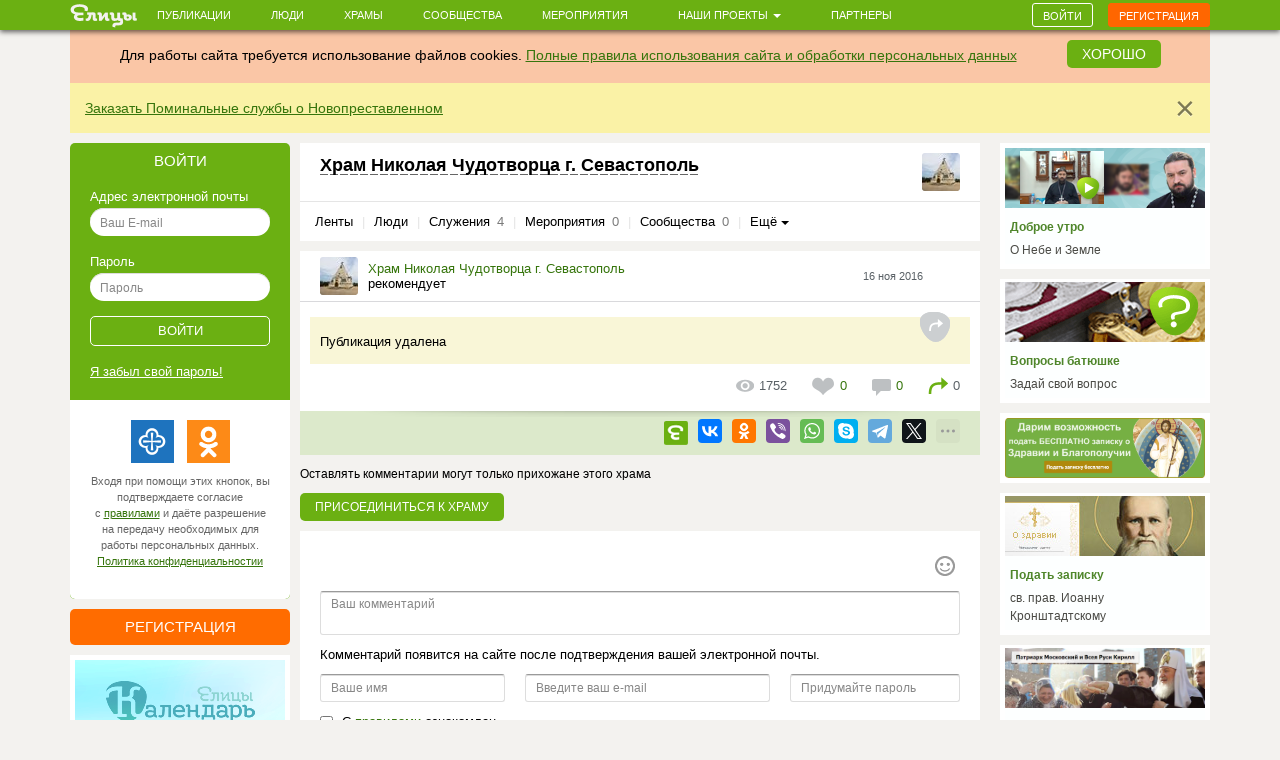

--- FILE ---
content_type: text/html; charset=utf-8
request_url: https://www.google.com/recaptcha/api2/anchor?ar=1&k=6LcszyEUAAAAAF8oBGtt6bbtjzTOaeXYqBhAw7eO&co=aHR0cHM6Ly9lbGl0c3kucnU6NDQz&hl=ru&v=N67nZn4AqZkNcbeMu4prBgzg&size=normal&anchor-ms=20000&execute-ms=30000&cb=qy0xe5kqt05e
body_size: 49552
content:
<!DOCTYPE HTML><html dir="ltr" lang="ru"><head><meta http-equiv="Content-Type" content="text/html; charset=UTF-8">
<meta http-equiv="X-UA-Compatible" content="IE=edge">
<title>reCAPTCHA</title>
<style type="text/css">
/* cyrillic-ext */
@font-face {
  font-family: 'Roboto';
  font-style: normal;
  font-weight: 400;
  font-stretch: 100%;
  src: url(//fonts.gstatic.com/s/roboto/v48/KFO7CnqEu92Fr1ME7kSn66aGLdTylUAMa3GUBHMdazTgWw.woff2) format('woff2');
  unicode-range: U+0460-052F, U+1C80-1C8A, U+20B4, U+2DE0-2DFF, U+A640-A69F, U+FE2E-FE2F;
}
/* cyrillic */
@font-face {
  font-family: 'Roboto';
  font-style: normal;
  font-weight: 400;
  font-stretch: 100%;
  src: url(//fonts.gstatic.com/s/roboto/v48/KFO7CnqEu92Fr1ME7kSn66aGLdTylUAMa3iUBHMdazTgWw.woff2) format('woff2');
  unicode-range: U+0301, U+0400-045F, U+0490-0491, U+04B0-04B1, U+2116;
}
/* greek-ext */
@font-face {
  font-family: 'Roboto';
  font-style: normal;
  font-weight: 400;
  font-stretch: 100%;
  src: url(//fonts.gstatic.com/s/roboto/v48/KFO7CnqEu92Fr1ME7kSn66aGLdTylUAMa3CUBHMdazTgWw.woff2) format('woff2');
  unicode-range: U+1F00-1FFF;
}
/* greek */
@font-face {
  font-family: 'Roboto';
  font-style: normal;
  font-weight: 400;
  font-stretch: 100%;
  src: url(//fonts.gstatic.com/s/roboto/v48/KFO7CnqEu92Fr1ME7kSn66aGLdTylUAMa3-UBHMdazTgWw.woff2) format('woff2');
  unicode-range: U+0370-0377, U+037A-037F, U+0384-038A, U+038C, U+038E-03A1, U+03A3-03FF;
}
/* math */
@font-face {
  font-family: 'Roboto';
  font-style: normal;
  font-weight: 400;
  font-stretch: 100%;
  src: url(//fonts.gstatic.com/s/roboto/v48/KFO7CnqEu92Fr1ME7kSn66aGLdTylUAMawCUBHMdazTgWw.woff2) format('woff2');
  unicode-range: U+0302-0303, U+0305, U+0307-0308, U+0310, U+0312, U+0315, U+031A, U+0326-0327, U+032C, U+032F-0330, U+0332-0333, U+0338, U+033A, U+0346, U+034D, U+0391-03A1, U+03A3-03A9, U+03B1-03C9, U+03D1, U+03D5-03D6, U+03F0-03F1, U+03F4-03F5, U+2016-2017, U+2034-2038, U+203C, U+2040, U+2043, U+2047, U+2050, U+2057, U+205F, U+2070-2071, U+2074-208E, U+2090-209C, U+20D0-20DC, U+20E1, U+20E5-20EF, U+2100-2112, U+2114-2115, U+2117-2121, U+2123-214F, U+2190, U+2192, U+2194-21AE, U+21B0-21E5, U+21F1-21F2, U+21F4-2211, U+2213-2214, U+2216-22FF, U+2308-230B, U+2310, U+2319, U+231C-2321, U+2336-237A, U+237C, U+2395, U+239B-23B7, U+23D0, U+23DC-23E1, U+2474-2475, U+25AF, U+25B3, U+25B7, U+25BD, U+25C1, U+25CA, U+25CC, U+25FB, U+266D-266F, U+27C0-27FF, U+2900-2AFF, U+2B0E-2B11, U+2B30-2B4C, U+2BFE, U+3030, U+FF5B, U+FF5D, U+1D400-1D7FF, U+1EE00-1EEFF;
}
/* symbols */
@font-face {
  font-family: 'Roboto';
  font-style: normal;
  font-weight: 400;
  font-stretch: 100%;
  src: url(//fonts.gstatic.com/s/roboto/v48/KFO7CnqEu92Fr1ME7kSn66aGLdTylUAMaxKUBHMdazTgWw.woff2) format('woff2');
  unicode-range: U+0001-000C, U+000E-001F, U+007F-009F, U+20DD-20E0, U+20E2-20E4, U+2150-218F, U+2190, U+2192, U+2194-2199, U+21AF, U+21E6-21F0, U+21F3, U+2218-2219, U+2299, U+22C4-22C6, U+2300-243F, U+2440-244A, U+2460-24FF, U+25A0-27BF, U+2800-28FF, U+2921-2922, U+2981, U+29BF, U+29EB, U+2B00-2BFF, U+4DC0-4DFF, U+FFF9-FFFB, U+10140-1018E, U+10190-1019C, U+101A0, U+101D0-101FD, U+102E0-102FB, U+10E60-10E7E, U+1D2C0-1D2D3, U+1D2E0-1D37F, U+1F000-1F0FF, U+1F100-1F1AD, U+1F1E6-1F1FF, U+1F30D-1F30F, U+1F315, U+1F31C, U+1F31E, U+1F320-1F32C, U+1F336, U+1F378, U+1F37D, U+1F382, U+1F393-1F39F, U+1F3A7-1F3A8, U+1F3AC-1F3AF, U+1F3C2, U+1F3C4-1F3C6, U+1F3CA-1F3CE, U+1F3D4-1F3E0, U+1F3ED, U+1F3F1-1F3F3, U+1F3F5-1F3F7, U+1F408, U+1F415, U+1F41F, U+1F426, U+1F43F, U+1F441-1F442, U+1F444, U+1F446-1F449, U+1F44C-1F44E, U+1F453, U+1F46A, U+1F47D, U+1F4A3, U+1F4B0, U+1F4B3, U+1F4B9, U+1F4BB, U+1F4BF, U+1F4C8-1F4CB, U+1F4D6, U+1F4DA, U+1F4DF, U+1F4E3-1F4E6, U+1F4EA-1F4ED, U+1F4F7, U+1F4F9-1F4FB, U+1F4FD-1F4FE, U+1F503, U+1F507-1F50B, U+1F50D, U+1F512-1F513, U+1F53E-1F54A, U+1F54F-1F5FA, U+1F610, U+1F650-1F67F, U+1F687, U+1F68D, U+1F691, U+1F694, U+1F698, U+1F6AD, U+1F6B2, U+1F6B9-1F6BA, U+1F6BC, U+1F6C6-1F6CF, U+1F6D3-1F6D7, U+1F6E0-1F6EA, U+1F6F0-1F6F3, U+1F6F7-1F6FC, U+1F700-1F7FF, U+1F800-1F80B, U+1F810-1F847, U+1F850-1F859, U+1F860-1F887, U+1F890-1F8AD, U+1F8B0-1F8BB, U+1F8C0-1F8C1, U+1F900-1F90B, U+1F93B, U+1F946, U+1F984, U+1F996, U+1F9E9, U+1FA00-1FA6F, U+1FA70-1FA7C, U+1FA80-1FA89, U+1FA8F-1FAC6, U+1FACE-1FADC, U+1FADF-1FAE9, U+1FAF0-1FAF8, U+1FB00-1FBFF;
}
/* vietnamese */
@font-face {
  font-family: 'Roboto';
  font-style: normal;
  font-weight: 400;
  font-stretch: 100%;
  src: url(//fonts.gstatic.com/s/roboto/v48/KFO7CnqEu92Fr1ME7kSn66aGLdTylUAMa3OUBHMdazTgWw.woff2) format('woff2');
  unicode-range: U+0102-0103, U+0110-0111, U+0128-0129, U+0168-0169, U+01A0-01A1, U+01AF-01B0, U+0300-0301, U+0303-0304, U+0308-0309, U+0323, U+0329, U+1EA0-1EF9, U+20AB;
}
/* latin-ext */
@font-face {
  font-family: 'Roboto';
  font-style: normal;
  font-weight: 400;
  font-stretch: 100%;
  src: url(//fonts.gstatic.com/s/roboto/v48/KFO7CnqEu92Fr1ME7kSn66aGLdTylUAMa3KUBHMdazTgWw.woff2) format('woff2');
  unicode-range: U+0100-02BA, U+02BD-02C5, U+02C7-02CC, U+02CE-02D7, U+02DD-02FF, U+0304, U+0308, U+0329, U+1D00-1DBF, U+1E00-1E9F, U+1EF2-1EFF, U+2020, U+20A0-20AB, U+20AD-20C0, U+2113, U+2C60-2C7F, U+A720-A7FF;
}
/* latin */
@font-face {
  font-family: 'Roboto';
  font-style: normal;
  font-weight: 400;
  font-stretch: 100%;
  src: url(//fonts.gstatic.com/s/roboto/v48/KFO7CnqEu92Fr1ME7kSn66aGLdTylUAMa3yUBHMdazQ.woff2) format('woff2');
  unicode-range: U+0000-00FF, U+0131, U+0152-0153, U+02BB-02BC, U+02C6, U+02DA, U+02DC, U+0304, U+0308, U+0329, U+2000-206F, U+20AC, U+2122, U+2191, U+2193, U+2212, U+2215, U+FEFF, U+FFFD;
}
/* cyrillic-ext */
@font-face {
  font-family: 'Roboto';
  font-style: normal;
  font-weight: 500;
  font-stretch: 100%;
  src: url(//fonts.gstatic.com/s/roboto/v48/KFO7CnqEu92Fr1ME7kSn66aGLdTylUAMa3GUBHMdazTgWw.woff2) format('woff2');
  unicode-range: U+0460-052F, U+1C80-1C8A, U+20B4, U+2DE0-2DFF, U+A640-A69F, U+FE2E-FE2F;
}
/* cyrillic */
@font-face {
  font-family: 'Roboto';
  font-style: normal;
  font-weight: 500;
  font-stretch: 100%;
  src: url(//fonts.gstatic.com/s/roboto/v48/KFO7CnqEu92Fr1ME7kSn66aGLdTylUAMa3iUBHMdazTgWw.woff2) format('woff2');
  unicode-range: U+0301, U+0400-045F, U+0490-0491, U+04B0-04B1, U+2116;
}
/* greek-ext */
@font-face {
  font-family: 'Roboto';
  font-style: normal;
  font-weight: 500;
  font-stretch: 100%;
  src: url(//fonts.gstatic.com/s/roboto/v48/KFO7CnqEu92Fr1ME7kSn66aGLdTylUAMa3CUBHMdazTgWw.woff2) format('woff2');
  unicode-range: U+1F00-1FFF;
}
/* greek */
@font-face {
  font-family: 'Roboto';
  font-style: normal;
  font-weight: 500;
  font-stretch: 100%;
  src: url(//fonts.gstatic.com/s/roboto/v48/KFO7CnqEu92Fr1ME7kSn66aGLdTylUAMa3-UBHMdazTgWw.woff2) format('woff2');
  unicode-range: U+0370-0377, U+037A-037F, U+0384-038A, U+038C, U+038E-03A1, U+03A3-03FF;
}
/* math */
@font-face {
  font-family: 'Roboto';
  font-style: normal;
  font-weight: 500;
  font-stretch: 100%;
  src: url(//fonts.gstatic.com/s/roboto/v48/KFO7CnqEu92Fr1ME7kSn66aGLdTylUAMawCUBHMdazTgWw.woff2) format('woff2');
  unicode-range: U+0302-0303, U+0305, U+0307-0308, U+0310, U+0312, U+0315, U+031A, U+0326-0327, U+032C, U+032F-0330, U+0332-0333, U+0338, U+033A, U+0346, U+034D, U+0391-03A1, U+03A3-03A9, U+03B1-03C9, U+03D1, U+03D5-03D6, U+03F0-03F1, U+03F4-03F5, U+2016-2017, U+2034-2038, U+203C, U+2040, U+2043, U+2047, U+2050, U+2057, U+205F, U+2070-2071, U+2074-208E, U+2090-209C, U+20D0-20DC, U+20E1, U+20E5-20EF, U+2100-2112, U+2114-2115, U+2117-2121, U+2123-214F, U+2190, U+2192, U+2194-21AE, U+21B0-21E5, U+21F1-21F2, U+21F4-2211, U+2213-2214, U+2216-22FF, U+2308-230B, U+2310, U+2319, U+231C-2321, U+2336-237A, U+237C, U+2395, U+239B-23B7, U+23D0, U+23DC-23E1, U+2474-2475, U+25AF, U+25B3, U+25B7, U+25BD, U+25C1, U+25CA, U+25CC, U+25FB, U+266D-266F, U+27C0-27FF, U+2900-2AFF, U+2B0E-2B11, U+2B30-2B4C, U+2BFE, U+3030, U+FF5B, U+FF5D, U+1D400-1D7FF, U+1EE00-1EEFF;
}
/* symbols */
@font-face {
  font-family: 'Roboto';
  font-style: normal;
  font-weight: 500;
  font-stretch: 100%;
  src: url(//fonts.gstatic.com/s/roboto/v48/KFO7CnqEu92Fr1ME7kSn66aGLdTylUAMaxKUBHMdazTgWw.woff2) format('woff2');
  unicode-range: U+0001-000C, U+000E-001F, U+007F-009F, U+20DD-20E0, U+20E2-20E4, U+2150-218F, U+2190, U+2192, U+2194-2199, U+21AF, U+21E6-21F0, U+21F3, U+2218-2219, U+2299, U+22C4-22C6, U+2300-243F, U+2440-244A, U+2460-24FF, U+25A0-27BF, U+2800-28FF, U+2921-2922, U+2981, U+29BF, U+29EB, U+2B00-2BFF, U+4DC0-4DFF, U+FFF9-FFFB, U+10140-1018E, U+10190-1019C, U+101A0, U+101D0-101FD, U+102E0-102FB, U+10E60-10E7E, U+1D2C0-1D2D3, U+1D2E0-1D37F, U+1F000-1F0FF, U+1F100-1F1AD, U+1F1E6-1F1FF, U+1F30D-1F30F, U+1F315, U+1F31C, U+1F31E, U+1F320-1F32C, U+1F336, U+1F378, U+1F37D, U+1F382, U+1F393-1F39F, U+1F3A7-1F3A8, U+1F3AC-1F3AF, U+1F3C2, U+1F3C4-1F3C6, U+1F3CA-1F3CE, U+1F3D4-1F3E0, U+1F3ED, U+1F3F1-1F3F3, U+1F3F5-1F3F7, U+1F408, U+1F415, U+1F41F, U+1F426, U+1F43F, U+1F441-1F442, U+1F444, U+1F446-1F449, U+1F44C-1F44E, U+1F453, U+1F46A, U+1F47D, U+1F4A3, U+1F4B0, U+1F4B3, U+1F4B9, U+1F4BB, U+1F4BF, U+1F4C8-1F4CB, U+1F4D6, U+1F4DA, U+1F4DF, U+1F4E3-1F4E6, U+1F4EA-1F4ED, U+1F4F7, U+1F4F9-1F4FB, U+1F4FD-1F4FE, U+1F503, U+1F507-1F50B, U+1F50D, U+1F512-1F513, U+1F53E-1F54A, U+1F54F-1F5FA, U+1F610, U+1F650-1F67F, U+1F687, U+1F68D, U+1F691, U+1F694, U+1F698, U+1F6AD, U+1F6B2, U+1F6B9-1F6BA, U+1F6BC, U+1F6C6-1F6CF, U+1F6D3-1F6D7, U+1F6E0-1F6EA, U+1F6F0-1F6F3, U+1F6F7-1F6FC, U+1F700-1F7FF, U+1F800-1F80B, U+1F810-1F847, U+1F850-1F859, U+1F860-1F887, U+1F890-1F8AD, U+1F8B0-1F8BB, U+1F8C0-1F8C1, U+1F900-1F90B, U+1F93B, U+1F946, U+1F984, U+1F996, U+1F9E9, U+1FA00-1FA6F, U+1FA70-1FA7C, U+1FA80-1FA89, U+1FA8F-1FAC6, U+1FACE-1FADC, U+1FADF-1FAE9, U+1FAF0-1FAF8, U+1FB00-1FBFF;
}
/* vietnamese */
@font-face {
  font-family: 'Roboto';
  font-style: normal;
  font-weight: 500;
  font-stretch: 100%;
  src: url(//fonts.gstatic.com/s/roboto/v48/KFO7CnqEu92Fr1ME7kSn66aGLdTylUAMa3OUBHMdazTgWw.woff2) format('woff2');
  unicode-range: U+0102-0103, U+0110-0111, U+0128-0129, U+0168-0169, U+01A0-01A1, U+01AF-01B0, U+0300-0301, U+0303-0304, U+0308-0309, U+0323, U+0329, U+1EA0-1EF9, U+20AB;
}
/* latin-ext */
@font-face {
  font-family: 'Roboto';
  font-style: normal;
  font-weight: 500;
  font-stretch: 100%;
  src: url(//fonts.gstatic.com/s/roboto/v48/KFO7CnqEu92Fr1ME7kSn66aGLdTylUAMa3KUBHMdazTgWw.woff2) format('woff2');
  unicode-range: U+0100-02BA, U+02BD-02C5, U+02C7-02CC, U+02CE-02D7, U+02DD-02FF, U+0304, U+0308, U+0329, U+1D00-1DBF, U+1E00-1E9F, U+1EF2-1EFF, U+2020, U+20A0-20AB, U+20AD-20C0, U+2113, U+2C60-2C7F, U+A720-A7FF;
}
/* latin */
@font-face {
  font-family: 'Roboto';
  font-style: normal;
  font-weight: 500;
  font-stretch: 100%;
  src: url(//fonts.gstatic.com/s/roboto/v48/KFO7CnqEu92Fr1ME7kSn66aGLdTylUAMa3yUBHMdazQ.woff2) format('woff2');
  unicode-range: U+0000-00FF, U+0131, U+0152-0153, U+02BB-02BC, U+02C6, U+02DA, U+02DC, U+0304, U+0308, U+0329, U+2000-206F, U+20AC, U+2122, U+2191, U+2193, U+2212, U+2215, U+FEFF, U+FFFD;
}
/* cyrillic-ext */
@font-face {
  font-family: 'Roboto';
  font-style: normal;
  font-weight: 900;
  font-stretch: 100%;
  src: url(//fonts.gstatic.com/s/roboto/v48/KFO7CnqEu92Fr1ME7kSn66aGLdTylUAMa3GUBHMdazTgWw.woff2) format('woff2');
  unicode-range: U+0460-052F, U+1C80-1C8A, U+20B4, U+2DE0-2DFF, U+A640-A69F, U+FE2E-FE2F;
}
/* cyrillic */
@font-face {
  font-family: 'Roboto';
  font-style: normal;
  font-weight: 900;
  font-stretch: 100%;
  src: url(//fonts.gstatic.com/s/roboto/v48/KFO7CnqEu92Fr1ME7kSn66aGLdTylUAMa3iUBHMdazTgWw.woff2) format('woff2');
  unicode-range: U+0301, U+0400-045F, U+0490-0491, U+04B0-04B1, U+2116;
}
/* greek-ext */
@font-face {
  font-family: 'Roboto';
  font-style: normal;
  font-weight: 900;
  font-stretch: 100%;
  src: url(//fonts.gstatic.com/s/roboto/v48/KFO7CnqEu92Fr1ME7kSn66aGLdTylUAMa3CUBHMdazTgWw.woff2) format('woff2');
  unicode-range: U+1F00-1FFF;
}
/* greek */
@font-face {
  font-family: 'Roboto';
  font-style: normal;
  font-weight: 900;
  font-stretch: 100%;
  src: url(//fonts.gstatic.com/s/roboto/v48/KFO7CnqEu92Fr1ME7kSn66aGLdTylUAMa3-UBHMdazTgWw.woff2) format('woff2');
  unicode-range: U+0370-0377, U+037A-037F, U+0384-038A, U+038C, U+038E-03A1, U+03A3-03FF;
}
/* math */
@font-face {
  font-family: 'Roboto';
  font-style: normal;
  font-weight: 900;
  font-stretch: 100%;
  src: url(//fonts.gstatic.com/s/roboto/v48/KFO7CnqEu92Fr1ME7kSn66aGLdTylUAMawCUBHMdazTgWw.woff2) format('woff2');
  unicode-range: U+0302-0303, U+0305, U+0307-0308, U+0310, U+0312, U+0315, U+031A, U+0326-0327, U+032C, U+032F-0330, U+0332-0333, U+0338, U+033A, U+0346, U+034D, U+0391-03A1, U+03A3-03A9, U+03B1-03C9, U+03D1, U+03D5-03D6, U+03F0-03F1, U+03F4-03F5, U+2016-2017, U+2034-2038, U+203C, U+2040, U+2043, U+2047, U+2050, U+2057, U+205F, U+2070-2071, U+2074-208E, U+2090-209C, U+20D0-20DC, U+20E1, U+20E5-20EF, U+2100-2112, U+2114-2115, U+2117-2121, U+2123-214F, U+2190, U+2192, U+2194-21AE, U+21B0-21E5, U+21F1-21F2, U+21F4-2211, U+2213-2214, U+2216-22FF, U+2308-230B, U+2310, U+2319, U+231C-2321, U+2336-237A, U+237C, U+2395, U+239B-23B7, U+23D0, U+23DC-23E1, U+2474-2475, U+25AF, U+25B3, U+25B7, U+25BD, U+25C1, U+25CA, U+25CC, U+25FB, U+266D-266F, U+27C0-27FF, U+2900-2AFF, U+2B0E-2B11, U+2B30-2B4C, U+2BFE, U+3030, U+FF5B, U+FF5D, U+1D400-1D7FF, U+1EE00-1EEFF;
}
/* symbols */
@font-face {
  font-family: 'Roboto';
  font-style: normal;
  font-weight: 900;
  font-stretch: 100%;
  src: url(//fonts.gstatic.com/s/roboto/v48/KFO7CnqEu92Fr1ME7kSn66aGLdTylUAMaxKUBHMdazTgWw.woff2) format('woff2');
  unicode-range: U+0001-000C, U+000E-001F, U+007F-009F, U+20DD-20E0, U+20E2-20E4, U+2150-218F, U+2190, U+2192, U+2194-2199, U+21AF, U+21E6-21F0, U+21F3, U+2218-2219, U+2299, U+22C4-22C6, U+2300-243F, U+2440-244A, U+2460-24FF, U+25A0-27BF, U+2800-28FF, U+2921-2922, U+2981, U+29BF, U+29EB, U+2B00-2BFF, U+4DC0-4DFF, U+FFF9-FFFB, U+10140-1018E, U+10190-1019C, U+101A0, U+101D0-101FD, U+102E0-102FB, U+10E60-10E7E, U+1D2C0-1D2D3, U+1D2E0-1D37F, U+1F000-1F0FF, U+1F100-1F1AD, U+1F1E6-1F1FF, U+1F30D-1F30F, U+1F315, U+1F31C, U+1F31E, U+1F320-1F32C, U+1F336, U+1F378, U+1F37D, U+1F382, U+1F393-1F39F, U+1F3A7-1F3A8, U+1F3AC-1F3AF, U+1F3C2, U+1F3C4-1F3C6, U+1F3CA-1F3CE, U+1F3D4-1F3E0, U+1F3ED, U+1F3F1-1F3F3, U+1F3F5-1F3F7, U+1F408, U+1F415, U+1F41F, U+1F426, U+1F43F, U+1F441-1F442, U+1F444, U+1F446-1F449, U+1F44C-1F44E, U+1F453, U+1F46A, U+1F47D, U+1F4A3, U+1F4B0, U+1F4B3, U+1F4B9, U+1F4BB, U+1F4BF, U+1F4C8-1F4CB, U+1F4D6, U+1F4DA, U+1F4DF, U+1F4E3-1F4E6, U+1F4EA-1F4ED, U+1F4F7, U+1F4F9-1F4FB, U+1F4FD-1F4FE, U+1F503, U+1F507-1F50B, U+1F50D, U+1F512-1F513, U+1F53E-1F54A, U+1F54F-1F5FA, U+1F610, U+1F650-1F67F, U+1F687, U+1F68D, U+1F691, U+1F694, U+1F698, U+1F6AD, U+1F6B2, U+1F6B9-1F6BA, U+1F6BC, U+1F6C6-1F6CF, U+1F6D3-1F6D7, U+1F6E0-1F6EA, U+1F6F0-1F6F3, U+1F6F7-1F6FC, U+1F700-1F7FF, U+1F800-1F80B, U+1F810-1F847, U+1F850-1F859, U+1F860-1F887, U+1F890-1F8AD, U+1F8B0-1F8BB, U+1F8C0-1F8C1, U+1F900-1F90B, U+1F93B, U+1F946, U+1F984, U+1F996, U+1F9E9, U+1FA00-1FA6F, U+1FA70-1FA7C, U+1FA80-1FA89, U+1FA8F-1FAC6, U+1FACE-1FADC, U+1FADF-1FAE9, U+1FAF0-1FAF8, U+1FB00-1FBFF;
}
/* vietnamese */
@font-face {
  font-family: 'Roboto';
  font-style: normal;
  font-weight: 900;
  font-stretch: 100%;
  src: url(//fonts.gstatic.com/s/roboto/v48/KFO7CnqEu92Fr1ME7kSn66aGLdTylUAMa3OUBHMdazTgWw.woff2) format('woff2');
  unicode-range: U+0102-0103, U+0110-0111, U+0128-0129, U+0168-0169, U+01A0-01A1, U+01AF-01B0, U+0300-0301, U+0303-0304, U+0308-0309, U+0323, U+0329, U+1EA0-1EF9, U+20AB;
}
/* latin-ext */
@font-face {
  font-family: 'Roboto';
  font-style: normal;
  font-weight: 900;
  font-stretch: 100%;
  src: url(//fonts.gstatic.com/s/roboto/v48/KFO7CnqEu92Fr1ME7kSn66aGLdTylUAMa3KUBHMdazTgWw.woff2) format('woff2');
  unicode-range: U+0100-02BA, U+02BD-02C5, U+02C7-02CC, U+02CE-02D7, U+02DD-02FF, U+0304, U+0308, U+0329, U+1D00-1DBF, U+1E00-1E9F, U+1EF2-1EFF, U+2020, U+20A0-20AB, U+20AD-20C0, U+2113, U+2C60-2C7F, U+A720-A7FF;
}
/* latin */
@font-face {
  font-family: 'Roboto';
  font-style: normal;
  font-weight: 900;
  font-stretch: 100%;
  src: url(//fonts.gstatic.com/s/roboto/v48/KFO7CnqEu92Fr1ME7kSn66aGLdTylUAMa3yUBHMdazQ.woff2) format('woff2');
  unicode-range: U+0000-00FF, U+0131, U+0152-0153, U+02BB-02BC, U+02C6, U+02DA, U+02DC, U+0304, U+0308, U+0329, U+2000-206F, U+20AC, U+2122, U+2191, U+2193, U+2212, U+2215, U+FEFF, U+FFFD;
}

</style>
<link rel="stylesheet" type="text/css" href="https://www.gstatic.com/recaptcha/releases/N67nZn4AqZkNcbeMu4prBgzg/styles__ltr.css">
<script nonce="w_ceq12OAn1aJ4GBL6GneA" type="text/javascript">window['__recaptcha_api'] = 'https://www.google.com/recaptcha/api2/';</script>
<script type="text/javascript" src="https://www.gstatic.com/recaptcha/releases/N67nZn4AqZkNcbeMu4prBgzg/recaptcha__ru.js" nonce="w_ceq12OAn1aJ4GBL6GneA">
      
    </script></head>
<body><div id="rc-anchor-alert" class="rc-anchor-alert"></div>
<input type="hidden" id="recaptcha-token" value="[base64]">
<script type="text/javascript" nonce="w_ceq12OAn1aJ4GBL6GneA">
      recaptcha.anchor.Main.init("[\x22ainput\x22,[\x22bgdata\x22,\x22\x22,\[base64]/[base64]/[base64]/[base64]/[base64]/UltsKytdPUU6KEU8MjA0OD9SW2wrK109RT4+NnwxOTI6KChFJjY0NTEyKT09NTUyOTYmJk0rMTxjLmxlbmd0aCYmKGMuY2hhckNvZGVBdChNKzEpJjY0NTEyKT09NTYzMjA/[base64]/[base64]/[base64]/[base64]/[base64]/[base64]/[base64]\x22,\[base64]\\u003d\x22,\x22wq7DnRPCqcKCGlXCqcK7A8Ovw5LCh8OZw7LDmMK0wrXClERPwo8/L8Kiw5wFwrlFwpLCognDtcOebi7Cl8Ofa37Do8OabXJdJMOIR8KNwrXCvMOlw7rDm14cEkDDscKswphkwovDlkzCk8Kuw6PDssOJwrM4w7LDmsKKSSzDlxhQLz/DuiJ9w5RBNnTDvSvCrcKPZSHDtMKKwpoHIRBjG8OYJsKtw43DmcKzwq3CpkU/YlLCgMOPNcKfwoZgdWLCjcK9wqXDoxEOSgjDrMOhYsKdwp7CnAVewrtKwoDCoMOhR8OYw5/CiWTCvSEPw7zDlgxDwqbDscKvwrXCscKkWsOVwrjCvlTCo3LCgXF0w7vDumrCvcKpJmYMeMOEw4DDli5ZJRHDkMOKDMKUwoTDozTDsMOPJcOED1xxVcOXc8OUfCc9QMOMIsK0wqXCmMKMwrDDiRRIw5hzw7/DgsObNsKPW8KjKcOeF8OaecKrw73Dh3PCkmPDjXB+KcKvw4LCg8O2woLDpcKgcsO4wqfDp0MdOCrClgLDlQNHJ8Kmw4bDuQ/Dg2Y8KcORwrtvwptoQinCi1UpQ8KuwoPCm8Ouw4t+a8KRD8KMw6x0wo0hwrHDgsK9woMdTHPClcK4wpsowo0CO8OResKhw5/DrSU7Y8OIPcKyw7zDtsOfVC9iw43DnQzDnRHCjQNcClMsHDLDn8O6FjATwoXCpnnCm2jClsKCwprDmcKScy/[base64]/ChsOVwpbDu8Kfw5kcQMKqAMOzAMO9RlQ0w7o7Di/[base64]/[base64]/[base64]/CiMOjQzLCv8KsFXNREMOQK8KhC8OPwpE2w7zCvilofsK9K8OEN8KwKcORcwDChmDCjGXChsKGC8OVOsOsw6pqe8KLXsOPwpoKwq4cIXc7bsO1R2zCssK6wqfCu8Kew4TCkcODAsKodMOkS8OJF8Oiwq17wpLClCPCqkpfWVnClsOTWU/DrgYVW0bCll84wpVWFcKXZnjClXtPwpcRwoDCgk7DicORw75lw7oDw54ZZxXDsMOPw59xW0gAw4TCrjXCh8OAL8OtI8KlwpzClxtXFxF/ZzfClV7DqiXDrFLDilE1aQc/asObWz3Cnz7CpGPDpsKTw4bDqsOldMKmwr8YNMOVOMOdw4/Cl2fCkk9OMsKdwpsZA38RWWALY8OCQGnDosOcw5c/woRUwrRZPSzDiz/Dk8O4w5LCtl4sw4TDiURFw53CjCnCjQF9KQfDv8Kdw6rCqMKUwqZkwqrDn07DlMOkw7fCuzvCnRrCsMK1cRNtOsOFwppZwr3DoEJNwo9fwpV5FcOqwrEwUw7CicKWw71/[base64]/[base64]/DuMOkwp3CiUXDscOtwolOfsOdwrxuHMKcSjfCuC1qwp1jbmDDlzzDkyLCjMOoLcKnAXbDhMOPw6/DilR+w4zCncOGwrTCk8OVecO0C3ldKcKlw44iJRjCuHPCvXfDn8OHVHkWwpdgej57c8KtwoXDtMOYcEDDlQI2XTgMIXHDgAwLMwjDsW/[base64]/[base64]/[base64]/w6xBMCt5w4nDh8OSZgxkwpxTSxRPe8KSaMO0wpo7e3DCvcOTemLDoDw5K8OkLWvCmcO6OcKyUDZvQErCrsKcQXgdw4nCvBfCjMO4Ix3DgcKWD2phw4JTwok8w6sLw5pidsOsKGHDssK+PMOMB0BpwrLChCXCvMOgwoBZw6sJUsKqw6piw5xWwr/DncOGw6ssHFtfw6/CicKfdMKQYCLChDJWwprCvMKvw4g/[base64]/CicKKwrXCusOww7XCrcOIEw52w4N9LsOYOBvDoMKRWFHDqkI9YMK6E8OBd8Kmw5x9w6MLw5x7w4drBW4PcynCkUs/wpjDucKObSnDsyzDqsOAwp5GwpPDh0vDm8KFEMKEHk0WJsOhTsKpPxXDt2DCrHQUa8Kmw57DncKJwrLDpwnDtMOlw7zDj2rCnQxFw5IDw5wxw7lywq7Do8K8w6jDnsOJwp0BcTM2CFvCvcOzwqI3f8KjdU8Rw5cQw7/DhMKNwoBCw5VZwpfCg8O+w53CscOnw4U+B2fDqVPCujM9w5gbw45Jw6TDpFwYwp0FT8KiW8O4woDDqwwXdMO4IsO3wrJ6w4MRw5Qow77DuX8twq5iChQYGsOuPcKBwpjDrXNNa8OQEzROe1sONBs9wr3DucK9w7MNw7FTYm40ZcKJwrA3w58BwpPCoiZXw6/[base64]/Wy51w5XCoMKPwpkJA33DoWDCqRUZdHxRw4/Cm8O5worCssKqcMKyw5vDk20zNcKmwoRSwoLCmsKyGxHCvcKrw4bChDQcw6bChVJBwoo4IcKvw60gBcOyb8KcM8O6DsOhw63DphPCu8OIaE4bYUXDjsOiEcKXNkdmcyBTwpEPw7MxKcOLw4FiNB5fZMKPWcOKw6zCuSDCqsOPw6bCrB3Cvx/DnMK9OsOtwpx1UsKvZcKUVE3Cl8OOwo7CuDx9wpzCk8K3ADvCpMKgwpDCrhfDhsKTZWkqw4ZoJcOZwqMRw7nDkTrDjBwOWcOew5kTA8KUPBTCvh0Qw7HChcOafsK+wqXCqwnDn8OtB2nCrxnDiMKkNMOQQ8OPwpfDjcKfGMO7wq/CgsKPw4PCuRvDtcOaO09JbxLCpklywrtswqASw7TCsGR1IMKkc8OWAsOywop1fMOlwqLCrcKUGRrDhcKTwrYfJ8K0d1JPwqQ8BcOkZD0xcHkHw48vWzluVsKSd8O4UsOSwoPDpcKqw45lw4EsRcOEwoVfZXc3wrLDkFI4FcOwe0Q8wr/Dt8KQwr9cw5bCmMKnTMORw4LDnTnCqsOJKsOxw7fDqgbClyrChMKBwpkfwo/Cjl/ClsOOXMOEWH/[base64]/DkH/[base64]/DsDFpbMOZwplNw4JAJsKTG8KIdMK7w5hOP8O6G8O1VMOhwoPCiMKXYhQURBN/NUFYwo9owrzDuMO+YMO8ZSnDhcKLQ2w+VMO9K8ONw6PCicKpdQJWw6fCtkvDrz3CpsO8wqTDvwZiwrQIdmbCizjCmsKpwqBPcw4ACw3DjnTCrRnCtcKKaMK2w4/DlSE9wq3CuMKETcKiLMO3wo1zO8O1B21bAcOSwpBlBj57K8K7w55aOX9Mw6HDnncCw5jDksK/CcOzZV7DoFoTb2fDlDt6Z8KrVsOkM8Oqw6nDpsOBHRV7BcKNbj3ClcKXwoRYPQkkHsK3MFYlw6vCjcKjR8O3MsKfw6TDrcOiOcKSHsKqw7jCusOXwoxnw4XCmV0pcSBddMKGQ8K8a1zDicO/wpZYAwszw5nCkMOmRMKzNHXCg8OlbU5vwp4BCcKuLMKVwpRxw5Y8F8Kdw69rwr0gwqnDmMOzKzcBIsOCYirDv3jCh8OwwrpOwpY/wqgcw67DmMO8w5nCsVjDowzDv8O9dcKlGxRjcGXDnEzDm8K+O0J9Uxp9J1vCizROelcpw7jCjcKAKMKPBw1Iw6XDpWXCnSjDucOlw6bCnRV3c8O2wpEhbsK/[base64]/[base64]/DklbDrsOvw6kRbmZswqtCBsKeTsOww5FhWHUzbcKAwqE6Mm9wHQjDoRHDm8OqJsKKw7Iaw75qacOuw50TC8O0wp1FNB/DlsKjfsOqw4TDkMOuwofCoBPDjMOtw794H8OfeMOMRDPCmzjCuMKlMQrDq8KHIcKYOWDDisOaCDQywpfDtsKrPsOQGn3CoAfDuMOtwprDkksIVUoNwo9ewp8Qw5rCkWLDg8Kpw6zDhwI9XAQvwo5ZExkYI2/CksORa8K8KQ9FJhTDtMKyKV/[base64]/[base64]/Cg8OecMKlYB1RZsO/wpnCrcOow7TClsO3wo8vcnzDiBc/w7IwA8O5wqfDiWrDg8KZwrpTw4fCpcKhJT3ClcKywrTCulomD0nCp8Oiwr5cMGNBcsOBw4/[base64]/wqzDvsOHPkLDjATDuWRBwo4zCMK5w6sawr/[base64]/w7PDsi/Dmy7DkHBlw7xrwoVmw7UOHsKQLUHDkEHDlMKtwrBSF05twoDCrTEbZsOpccK8C8O2OEgnJsKtARdtwrw1wocfTMKEwp/CrcKGXcO7w4TComJRN0jDgXHDsMK4TEDDosOUeBR+O8Okw58tOWXDpWTCpnzDq8KQFlvCjMKBwr0pJh4CAnLCpxnCncK7Pm5Pw7J4fTDDq8KkwpVbw7cgIsOYw6slw4/CgMOOw48/L3QoVzLDvsKgCg/CpMKSw7DDoMK7w4EEPsO0S3JWNBXDpcOtwplJN0XCksK2wqB0RjM9wqIOSRnDmxfCpWEnw6jDmGnCsMKuEMK/w5MTw5FRBCY8Hi09w6TDoE9+w6TCvQnCkitrZ2vCncOwXBrClcOyZcKnwp4Fw5jCqWl+w4Elw79Bw4zChcOZdVHChsKiw7fDnGvDncORw7DClMKoX8KUw7rDqTsHNsOhw75GMm4nwr/DgxzDmScYCULCqUnCvU99AcO7DDkWwoIIw7t/[base64]/CpcOWYMKzw4MEwo8KdkDDtXHCnlQUdzbCriLDs8KiMWnDmFR8wpHCrcKWw7/DjXBFw4wSPV/CqjsGw4/DjMOLG8KsWCV3IU3CoHXDscO5w7jDv8Ktwp/[base64]/[base64]/fHM7CsKtNcKFXG4kYMOeFMOPV8OoBMOaFCsoBkMndcOWAR0nazjDsWo3w5p8dTFCT8OZWGDDuX8Gw75Sw6IOXkxFw7jChcKgXGZVwr1yw5Uyw7/DhTzCugvDh8KDdlrCtGTCisKgDMKjw4tXecKqARXDu8Kfw4TDr3PDtXvDr10RwqbDi07DjMOObcOzfTltNSvCqMKDwohNw5hHw71jw7zDucKjcsKDfMKqwq5maSxwSsOeYXEtw6krQ1QbwqUIwrZMYR0ZLSYLwrXDtgrDqlrDgMOvwp0Qw4bDiB7DpcOvbV/DvQRzw6DCvR1LeijDmS5xw6DCqRkQw5PCm8Ocw4PDvifCgyzChGZ1NgMSwojCtWUVwr7DhcOJwrzDmmc6wq87HSbCnR1lw6TCqMOKIXLCocOuPhzDny7ClMOvw6bCkMKtwrfDocOqfULCo8KSFwUkecKawoDCnRw6RngvNMKRUMK+XyLCkUTCm8O5RQ/CosKwLcKhc8KnwqxCOcKmfsOlL2JRN8Ktw7N6ahLCosOZWMOySMOIX2fChMOzwoHCoMKDF2XDhQV1w6QRw7HDt8K6w6BxwrZpw4jDkMOIw6A7wrx+w4UGw67Dm8KrwpXDhFPClsO5JB/[base64]/CqsKYwrklwoYGwp/Ctxh1ERpxf8KiwpNiwohHwrF2w7PCqcOUIsKVFcKTe3RXfV82wo1cF8KNDcOjUsObw50ww54qwq/DqBJIS8OIw7nDhcK7woMEwrXDp2LDiMObTsKBKXQNX13CnsOXw53DlcKkwovCvzbDgUsIwpQaBsKfwrTDpQTCq8KRb8KneBfDpcOnUWBQwoXDq8KOYU/CqBE5wrbDoFYmcEx4BkZDwpVgYxJew7nCuCASaG/Dr3fCrcOiwoZNw7DCisOLE8OWwocwwp/CtBlMwrTDmWPCuQl5woNEw6JWR8KIUcOTR8K9wqV8w7TCiF5iwrjDjyJWw70LwolFYMO6wpgFMsKjFMOpwoNhI8KAKzXCkV/Cv8KXw5MjIcOZwqnDrUXDlcK5W8OFPsK9woQkKA5Uwp9Cw63Ct8O6wqFBw61SFFYGdDTDtsOyasOHw7zDr8KFwq58wo0yJ8KsM0LCusK9w6HCqcOLwqAEasKhWDLDj8KEwpnDpkZ9P8KcDhPDrHvCsMOpAnh6w7ZRDsKxwrnCnnNpLXFywp/[base64]/DvsKYw4XCoTcyGV4Tw4gow4zCkENxFG7CrmTCocOaw6/[base64]/[base64]/w7NzwrPCuz7Ck8O2wp7CmwVKV8KBwotjw5Ilw55oRXPDvXcxXSfCscOHwonCjUt/[base64]/Dn8OfEXR3w5USwpVYwpDCqMKNw5cHblpWJ8O0RTc6w7EbYMKbAgXCr8Ktw7lnwqLDscOFMcK+wrvCg0/CrklnwqfDlsOqwpjDiXzDkcOFwp/Cj8OBJ8KkIsOxRcKRwpLDsMO9BsKUw6vCq8ObwpUoYhDDtTzDlF1ow6ZFJ8OnwpkrAMOGw6kFbsK4XMOEwpwFw6hMWgnCmMKaay/Dui7DpRrCl8KQDcODwqw+wrnDgENGMEwbw7UYwrg7R8KqZ3rDohtiSGvDmcKfwr9NaMKLU8KgwrQhTMOXw7NzSEUewp3Dp8KFCkbDvsOuwq/Dh8Oye3JVw7RPPAZ+ISjDpzNPeUFWwo7CnEkxWE9XDcO1w6fDv8KLwoTDj2FbNAvCgMOWAsKTHcOhw7fCkiIKw5UiaUHDrUU+wqnCoHlFw7nDgy7DrsOrTsKWwoUKw6Jaw4QswqonwrV/[base64]/DhzE5OHPCnD8lw74Tw4nDkDFow6sDHivDjMK4wo7CgCnDlcOjwoVbfcOiPsOqTC0rw5XDgnLCr8OsYBRIORQbQ3/Dnx4Qa2oNw4c5bzwaUcKwwpMew5HCrcOWw7bCl8OYGwRowpDCgMO8TncHw6/CgAALVcOTNlBVHxfDisOWw63DlMOdZcOfFmkBwrNfVB7CosOtZ2bCq8KnBcKudXXDjsKvKzY8O8O8QmfCrcOMRMKOwqfCmSRxwprClWcUJcOjJ8K9QldxwrnDlDNFw7gGFw0LMGMvFMKnRH8Qw5I7w7bCqQMIaFTCsDjCl8KKeUAQw7dwwqllCMOjNEhZw5/[base64]/DuCXCmcO/NQPDlMO/[base64]/SMOZwqrCsXJ/w4XCoF9Rwp8Lw4QWw5N5UsKzGsOpw68nU8OYw7A7YikJw744Fxh4w5AXfMO4wqfDhU3Dm8KmwrfDpgLCkB/[base64]/CqkvDpMONcmHCsSzCqEXCoCvDkMKSwq8gwpwTbhtbwprDh0ltwpnDu8OUw5jChAYpw4TDklctWENnw6FzZ8KZwrLCs3LDkXzDm8O/w48iwpxUdsOnw6DChQcJw79VCn8HwrVmVQAUZWpawrpqfMKwEcKNB1oHcMK+dCzCmHjClmnDtsKQwq/[base64]/CnGjDkRTCt8OIHsKPwqwqc8O5LcOhLsKCLcKeZlnCpDd9V8K4bsKMVg4OwqrDisOwwowFL8O3U1vDu8OUw6/Cm1w2esKnwoFswrUIw63CgGQYNcKXwqNpHsO/wqMoVEduw4rDmsKbDcKfwqbDu8KhDcKNMQHDkcO9wrRCwp3DvMK5wqjCqcK6R8KTBwY+w4cZTMKmW8O9by0Hwp8uEQPDmEsMLF4rw4PCqMKewrlxw6jDnsO+WQLCiyPCvcK7NsOww4bDmkHCh8O/GsOKGcOLGm15w6cDZcKRFcOya8KWw7LDqAPDicKzw6oICcOAOxvDvGARwr0oUcOpHRtYdsO3woZGdHzCr3fDiV/ClQ3Cl0hcwq8sw6DDkBvDjgYtwqlUw7XCiBHDo8ObWl7Cjn3DicOZw6vDhMK/S0XDo8Kkw6E7wpPDq8Khw5/[base64]/DlMKTw73Dl8KGDsOfcsOlOSwZw7jCrX/CrlXDg1F6wp4Ew67DjsOcwqxvN8KQAsONw4nDpcO1fsKnw6vDn1DDtGfDuTnCoE12w5deecKNw7hqT1Z1wr3Dg3Bad2TDqy/CqsOIT01qw7TCtQPDtyw2wot5woLClMO6wpBnZ8KnDsK0csO+w6gPwoTCnwMQBsKwOMKhw5bDnMKCw5XDosK8WsKow5DCn8Ovw7XCsMKpw4QmwpFyZDU2IcKBw5vDmcOvPm9GHnobw4cvNGbCqsO/EsKew4XDgsOPw5rDpsOGP8OrBALDmcKhHsOxaQjDhsK3woZTwrnDncOvw6jDrQzCqVLDjcKJbWTDh3rDr25+wqnCnsOlw6cQwpbCvcKXC8KVwr7Ck8K+wp1fWMKIw4HDqTTDmWrDsQrCnDPCpMOzccK7w5/DgMOdwoHCkcOHw4/DiWrCosOsCcKMdCDCv8OAA8KnwpEuL0J4CcObGcKGKxchVX/DhsKUwqfCosOsw4MAw4IZfgjChnfDumDCqsOxworDs24Kw6FPXTUpw5/CtjXCtAtuBTLDkwNYwpHDvCTCosK0woLDqzDDgsOCw71gwogOwotAwoHDtcO6w77ChhFRDCtFRDUCwrrDu8Kmwp7ClsK5wqjDk1jCuEprQgArPMOIKWTDp3Ycw7LCmcKrAMOpwqFzNcKnwqjCt8Kywqorw5bDpMOqw7TDvMK/[base64]/wp3DsMKyUXbCucOIw5nDq2HDsnDCn8OXwrLCu8Kqw6cZMcOewpjCvRnCuwbCpiLCiiZMwoRyw4nDjA/[base64]/DgcOMwrvCkMKYw5pFb8K+w5IYHFzDpm3CoTjCh2jDhFYtN0PCksO8wpDDnsKDw4PCqERvVFzDilNxd8K9w6DCo8KHwpzCoRvDvyscSmwtK1VLW1XDnULCkMOawq/ClMKJIMOswprDm8OLZUPDmELDo1DDrcKLBsKewprCucKPw7bDvsOlJgJOwqEJwr7DkU1JwrLCuMOWwpIjw6FMwpXClcK8fR/[base64]/w4bCtS3DtcO4ScOfJ8OeXGUjWlNYwo/CqcKwwolydsKnw7Anw68Gw6TDuMOYExp8L17CocOkw5HClR7DocOpVcOjLsKcAi/[base64]/Co8OrJsKzACxFcUVLXTnCvmNFw4LCn3nCvGfCg8KxP8OodRUBDmfClcKuw50+GQjDmcO/woXDrsKOw6gGAsKfwrNIbcKgFMO4UMKqwrnCq8KBLXXCkz5TFGYKwpogcMKXVD58T8OBwpLClMKKwr1+IMOdw5jDkS0DwrjCpcKnw5rDocO0wrF4w7nCv2zDgSvDo8KKwpjCtsOHwr3CjcOfw5TDisKARmE/G8KOw5FjwowkR3HCn33CoMK6woTDhsOHEcKxwpPCnMOqKE00Sy4mSMKMU8Orw7DDuE/CuTcMwpXCksK5w57DiizDpn3CmhvCtyXCuWYOw7UJwqQJw6NQwpzDnD0kw4lVw7bCoMO8K8K0w7kLd8KJw4zDhGbDgUJPSHpUKsOFfRfCjcK4wpJ0XDbDl8OPBsOYGT56wqNcR1dCNR05wrM/b2smwp8EwodFXMOtw7hFWMOMwpvCulF1S8KGwr7CmMOnTMOkf8OQK1jDucKfw7ckw6pbw79dHMO6wol5w6jCosKcJMKsG0fCmsKSwrPDnMKRZcKXWsO6w6Q0w4E+QHVqwonClMO0w4PDhmjDlcO/wqJFw4TDsE7CnRZqOMKRwqjDliRsI3fCmkc2AMKsK8KlHMOFOlTDvDZhwq7CocKiH0nCu2E4fsO2eMKlwoo1dFDDtCdLwqnCpBRUwoDDjglEQMK+UcK9BXXCucOQwoTDrCfDh18CKcOVwoDDtcOdDDzCisK/LcO5w4gmdXrDuXAww6zCq2sWw6JQwqxEwofCvcK8w6PCnQQwwoLDmwAMFcK5CSEdJMORKUp7woEww7AeIC/CknPClcOvw7ljw7fDisOPw6BBw6xtw5AcwrXCq8O0M8O9SQt8TDrCt8Kuw6wJw7rDk8KtwpEUaEVVfUMZw6xtVsKFw7gmbMOASG1/[base64]/[base64]/CkMOePsKiMMKGw4Z/UlPCijfCgXRJwq8pFcKMw6nCrcKsM8OpGUnDmcO7GsOpf8KwRn/[base64]/[base64]/UEPDnRDCpjNfw7gMZ3BdwrxTWsOvV2ZBw7bDgnfCpMK9w581wpHDvsKFw6HDrRFDaMKmw5jChsK0Q8KZeBrDk0zDp3TCpsOzdMKtwrg4wrXDtEMnwrA2wq/CtUAzw6TDgX3CocOcw7rDpsKVFMKBRT1pwr3Dh2cBMsKZw4pXwrR6wp9mLSByc8Kxw54KYRdKwolTw6zDii04I8ODJiAsMi/CnlXDpGBpwpdvwpXDsMOSAcObQn8CKcOuPMOfw6VfwqNMRD7DrgxXBMKyF0jChinDucOJwrJrQsKsV8OMwo9NwrRCw4rDvRFzw4cnwoldFsOmD30Pw5DDgMKLdkvDqcOfw7crwpNQwpNCd0XChy/CvFHDr1g7aV4mfcKtFcOPwrY2L0bDicOuw4TDs8OGEFrClWrCrMOuDsO0BQ/CicO8w7Inw6Imwo3DsXAFwpHCrxHDucKCwrNrPDtVw6kiwp7CicOBYBrDvyvCqcKtRcKfdEl2w7LDmzDCgTFeYcOCw7tcYsOfYl5Ew54IOsOGIsKsZ8O/JEw2wqgswqjDk8OawqrDmsOswoxdwpjDicK8Q8ORacOlAFfChV/DoE3ClXQjwqXCi8O2w7MawqrCh8OZNMKKwoIuw4fCtsKIwrfDhsKiwrTCuEjDlAjDhGRjFMKvUcOcaD15wrN+wr4xwq/DocOSJ0jDkFc4D8KqGh7ClwEOGMOjwr7CgMO4wrzCt8OdEHPDhsKaw4EKw6TDjVjDthstwrrDsF8ewq/CjsOJBsKIwojDt8KUEHAcwrrCnFATHcOywqoCYMOqw5MUW1J9DsOaVMKUZGzDuEFVwo9fw53Dn8KYwrRQEMO4wprClsKZwpbChGvDkXMxwqbCnMKpw4DCm8OcEsOkwot6DmZ8RcOdw7zCugMHPErCn8ORbU1qw7LDhhFGwqBiSMKkMsKKRcOXThdXM8Oiw6/CjhI+w78KasKiwr4bXlHCkcOIwrDCocObQcO4RErDnQJzwqcSw6BmFSnCm8KDLcOHw7soTsOOT2DCqcOawobCjxE5w6pbAMK3wr9Jd8KrcmtAwrwewrbCpMOiwrdIwqshw400WnrDpsKXwpPChcOwwoA8esO/w5TDlW4Fw5HDtsOywpbDoH4sJ8K0wpo0FDd7G8O8w7rCicKOwrlATTVlw4gfw4PCmgHChRdPccOrwrHCjQbCiMKTS8OfS8OIwqVnwp1wGwEgw5/CvXXCtMKCBsO5w7Q6w7t2F8OAwoBIwqfDiAxeKgQmRXACw6twfMK+w6VAw5vDgMOQw4c5w5TCpWTCpcKmwqnDuD3DmgEmw7tuDlTDtF5sw7PDrGXCrjrCmsOhwojCusK8D8KQwqJkwpQUdH55YHlBw5Nhw4zDl0XDqMOJworCssKZwq7DisK9Vw1YUR4VK35VKE/DusOSwqohw4J9PsKUeMOmw7rDrMObOsOfw6zCh1EvRsKaLUrDkkYMw73DjT7CmV8wUsOSw5Mow4vCgFI+aAPClcO1wpY1CsOBw7HDgcOhC8K7w74qIifDrE/[base64]/Dn3/[base64]/[base64]/wpfCm8OywpELCMOcw6x2w47CmF7CkMKqw5vCtcKHwpt8cMKxBMOOwpbDmEbCgMKawpJjEE8uLlHCp8KTFR9zIMKAe0jClcO0wqXDqhkWw4jDrFjCkXjCrBlNcsKBwqrCtiktwovCjRxnwp/Cuj3CrcKEOTs4woTCvsKrw4jDn1bClMOcFsOLYDYkFh98RcOow6HDrHlcWQHDl8KNwpPDoMO+OMKew4ZYNzTCscOdZXM/wrPCrsKnw6h1w6Ucw7LCiMOmcVgddMKVB8Ouw53CocOQVcKPw5Y7O8KJwqXDoSRdbMK2asOpMMOfDcK4CQDDv8OQQnF/[base64]/CmS9xasKEw7gQGmzDqQ8wf8Ouc8KXwrsZwqBOw4lKwqPCs8K7EcO3d8KZwr7DvlnDulEWwp/[base64]/CqcK/agILw79Bw6REVl1Ww4jCm2bCv8KKOVPCvm/ChkXCg8KuHlQlHVsdwo/ChsO6NcK+wobCtcKMMMKLesOFRUHClMOMOgTCvsOOOTdww7MBbD0XwrYfwqRVIsO9wrkbw4/CiMO2woE9NmPCs1FxNUzDo1fDhsKYw4/[base64]/wqohwpzDiMKLw57Dk3Vew4o8w4rDmQs+TMONw55iXMKqD0/CtizCsXkVesKhXHzCnSlbHcKzP8Odw4PCs0fDoXwdwo8NwpdMw7Vpw5/DlMK2w6bDmMKxekDDsggTd3p6GARfwrh7wqU/wr9Uw7tdCgzCliDCh8KMwqcjw6M4w6vDhEU4w67CjS3CgcKyw4rCuXLDjQPCscOfNQ9eMcOjwoxkw6bDoMOAwoIQwqd5w4lzXcOgwq3Dk8KoLXjCqMOPwpw1w4jDuRUfw7jDt8KSJ0YfYR3Cox9wPcO+d1TCp8OTwofCkDbCnMOrw4/[base64]/[base64]/CksK5DsKhwozCtQpwwrcFCXTCo8K2w57DlcKEBMODY0rDsMOXXwPCpX3DpMKew4MDDMKYw4PDk1XCl8ObcAlESMKLUsO0w6nDm8KlwrsKwp7Du3Zew6zDlsKVw65uF8OPX8KVTknDkcO/PMKhwr0mFV0Bb8Kww4dawpJnBsK6BMO+w67CgS3CpsK0ScOaVmrCq8OKdsKjKsOiw51RwrfCoMONWRoIQMOcTz1Sw458w6xeWHhcfsKhVR1+BcK+IXDCp3jCp8KnwqlMw53CucOYw7jDj8KtJS0Twosbb8K1Bi7Dg8KWwrhsdTNAwp7CpB/DijRaAcOAw65hwq9VHcKEZMOUw4bDgmcpLy8Kd2vDlXzDvGvCucOhw5/DmcKOJcKPXA5owrnCm3k4JsOhwrfCpkh3MkHDoVNrwoV+VcK9GC7CgsOwCcK0NCNEcVA9Y8OCVDbCvcOowrQSEWZlwpbCvF5swoDDhsOvUwNFZzxQw61iw7XDisObwpXCmRTDvsOMDsOgwprCmzvCjknDrR5jT8O0SA/[base64]/FUFSwrfCtFjDucKEwpXDjcKdScKFUm8OKEI2RnZ6woE7JlLDocO3wpMNDz0uw6ctPGTCocOpw57CnVHDiMOGUsORIMKXwq8nYsOsfiEQdHE2TBfDsS3Di8KWUMKMw4fClcKsfCHCocKIQSTDrcOJIHwoXcKFPcOnwr/DtnHDpcKew4fCpMOrwr/[base64]/CpkYFwrrDolVfwpTCmAhFw6jDgm5QaFVaYcOnw7MIQcK6fMOsNcKHLcO6F3Q5wq0/DADDgMOlw7PDuWDCuVk0w5d3CMOUEMK8wrvDrlVtZ8Oww6fCmjNCwofCisKswpI3w5DCh8K9WS/CmcKQYSAHwqvCk8OEw58Fwoxxw4jDqiwmwpjDnmslw4DCvcOxZsOAwow0BcK1wo1CwqNswobDkcOvwpRMAcK/w73DgMKqw54swpHCqsO4w5vDqnbCliZXFQDDjmtIXhIGDsODY8Osw48Fwrtaw7LDmxgqw4ZJwonDrg3DvsKawrzDrsKyU8OPw64Lwo9iIBVvIcKlwpcFw4bDqMOHwoPCh3bDr8OKNTkHfMKcKQF1awAiTz7DsTobw43CmXQGAcKPFsO2w6LCsE/[base64]/DiwXCr0MODsOfP8O+wo/CsDsyw4fCrcKBwrpTJjnCmnt+BGHDkComwp/DpnPCg2PCkhBawp90w7DCsH5WFmIiTMKBMEY8b8OLwr4Mwpg/w5Y5wqUFag/CnDF0OcOsXcKMwqfCksOnw4DCl2d4W8OIw5IDesO2VWMVVgs4wqo4wrpYwrPCkMKJB8OAw7/[base64]/CkVfCssKvEkLDlUvDiVx7EsO3w7cmw6XDjMK1SgE4JEI/RMO7wpTDp8KUwqnCsWdKw4dDVy/[base64]/CnMKqwop7w4k5IxIqwr83Z8OqwpLDlDNtPjQiecOZw7LDqcO4PV/DlETDqRBKQMKTw7HDtMK8wojDpWswwoTCtMOoZMO5wos7Lw3ChsOENAEFw5HCsQ7DmR52woVpKUlGVknDk2TCmcKIAQ7ClMK5wpEIJcOow6TDgsOYw7rCisKlwpHCsUTDhFnDqcOuL2/ChcO+CT/Du8OUwqTCiWDDhMKKLX3CtcKTQcK/worCiA3Dgwddw4YcLWHCvsOoEMKkRsOAZMOnTcKLwr9zBVzCllnDocKXHMOJw4XDtxbDj04ew4fDjsOUwr7CqcO8NxTCm8K3wr8OPgrDnMKvJlY1TV/Dh8KdbkkIdMK1G8KdKcKpwqbCp8OtS8OhYcKUwrgKSHfChcOmw4zDlsOUwopXwpTDsBwXPsO7ImnCnsOja3NlwrNFw6ZPLcK5wqI+wqJ1w5DCpV7Dq8OiWcKWw4l/[base64]/Chyoxwpg3QsOzw5vCpsKwwpDCtsKkfsOWGsKxwoPCkMOQw6rDmALClUIWw6nCtTfDk1wUw5HCkip+wq3CmF5IwpLDtmbDtmXCksK3GMOaScKOZ8K5wrw/[base64]/DpUDDm8K0dAPDgsOaNsKmw7zCkMO9D8O0HMOIP1nCocOpFA5Dw5Y/[base64]/V8Omw4XDu2jClcKIwrViwo/CqkBzw7jDlMK8Fzgjwq7CinTDqR3Cu8OCwrrDpUIfwq9MwprCh8OKA8KyaMOMYHJeeH4FU8OHwrcww59Yf2w3E8OvAyRTASHCuGRNCMOvOhscLcKAFFjCj13ClXgAw6hvw6LCjcOjw65xwrzDqB01KABswo7CucO1w5/CuUPDiinDiMOFwoF+w4nCiSpawqDCkyHDssKVw53Di0RcwpQzwqBPw6bDnlfDiWnDnwfDpcKILh7DqsKhwpzCr0QpwpENcMKCwrpqDMOVcMOCw7jChsOHEQrDr8K0w5diw7Fiw4bCrmhLZ1/DvMKBw73CnBs2UMOyw5HDjsKCfhvCo8Oiw6FpD8OQw78nacKEw5MYZcKDaSTDpcOvf8KZNgvDrWE7wpUVHCTCvsK+wpLCk8O9w4vDgMK2eRcLw5/CjMKrwoRoUlzDsMK1ZhbCmMKFeGDDmMKBw4FVSMKed8KWwrR8XkvDlcOuw6vDqCXDisKUw5TCtS3DrcK2wr8/[base64]/[base64]/[base64]/[base64]/AMKuDzTCgsO3M2diM8Kyw6rCgV3CncObBxw5wpjDpnHDr8OVwqDDvMODfwzClMKywr7CpEXCvV0ew6zDtsKpwr43w74awq/DvMKkwrjDqlHDu8KTwp7DiER6wrI4w7wrw4LDlsKeQMKGw5oHIsOLDcKZUhXCmcOMwqoPw7HCtjPCn2oZWBLCtS0FwoDCkww7dSHChC/CpcOoGMKSwpccaR/[base64]/woBBLSNtR1pbwoQLw53Dk8KlBsK9wojDjFjCh8OcNcOIw6RZw4kLw78Xb05SYB/DohVdZcK2wpdRcj7DoMOrfl1gw7hnU8OqLMOoTwMVw7QZDsOgw4rCgsKUd0zCvcORJy9hw7UXADsBW8O9wqTCkmZVCsO+w47DosKjwq/DsCnCm8OFw4bCl8KPOcOOw4bDqMObK8KQw6jDjsO+w58HHcOgwqhHw5jCkW9ewrw6w5VMw5Q8Qw3CvD1Ww6kDb8OaNcOkfcKNw7FVEsKBRcKKw4XCkMOlG8KAw6nDqTgcWBzChUHDrgnCiMK4wr9awrYrwpt+JcKPwqpGwpxD\x22],null,[\x22conf\x22,null,\x226LcszyEUAAAAAF8oBGtt6bbtjzTOaeXYqBhAw7eO\x22,0,null,null,null,0,[21,125,63,73,95,87,41,43,42,83,102,105,109,121],[7059694,883],0,null,null,null,null,0,null,0,1,700,1,null,0,\[base64]/76lBhnEnQkZnOKMAhnM8xEZ\x22,0,0,null,null,1,null,0,1,null,null,null,0],\x22https://elitsy.ru:443\x22,null,[1,1,1],null,null,null,0,3600,[\x22https://www.google.com/intl/ru/policies/privacy/\x22,\x22https://www.google.com/intl/ru/policies/terms/\x22],\x22eeYIRaMYq2gV57dTHPY4RDfrORX9bf6X7iKmVanstfw\\u003d\x22,0,0,null,1,1769544540791,0,0,[53,192,37],null,[169],\x22RC-2fcOk7w_ya7SuA\x22,null,null,null,null,null,\x220dAFcWeA5S552P66mP3QOir3-nS1jCOi1RfP6HKKelF7CgMWbv5eSg_GVw3Pr7IQs3-XoQDR9L7LdQoWXzGc8meXrUoPiR-Sag8g\x22,1769627341192]");
    </script></body></html>

--- FILE ---
content_type: text/html; charset=utf-8
request_url: https://www.google.com/recaptcha/api2/anchor?ar=1&k=6LcszyEUAAAAAF8oBGtt6bbtjzTOaeXYqBhAw7eO&co=aHR0cHM6Ly9lbGl0c3kucnU6NDQz&hl=ru&v=N67nZn4AqZkNcbeMu4prBgzg&size=normal&anchor-ms=20000&execute-ms=30000&cb=qz87i4wip676
body_size: 49304
content:
<!DOCTYPE HTML><html dir="ltr" lang="ru"><head><meta http-equiv="Content-Type" content="text/html; charset=UTF-8">
<meta http-equiv="X-UA-Compatible" content="IE=edge">
<title>reCAPTCHA</title>
<style type="text/css">
/* cyrillic-ext */
@font-face {
  font-family: 'Roboto';
  font-style: normal;
  font-weight: 400;
  font-stretch: 100%;
  src: url(//fonts.gstatic.com/s/roboto/v48/KFO7CnqEu92Fr1ME7kSn66aGLdTylUAMa3GUBHMdazTgWw.woff2) format('woff2');
  unicode-range: U+0460-052F, U+1C80-1C8A, U+20B4, U+2DE0-2DFF, U+A640-A69F, U+FE2E-FE2F;
}
/* cyrillic */
@font-face {
  font-family: 'Roboto';
  font-style: normal;
  font-weight: 400;
  font-stretch: 100%;
  src: url(//fonts.gstatic.com/s/roboto/v48/KFO7CnqEu92Fr1ME7kSn66aGLdTylUAMa3iUBHMdazTgWw.woff2) format('woff2');
  unicode-range: U+0301, U+0400-045F, U+0490-0491, U+04B0-04B1, U+2116;
}
/* greek-ext */
@font-face {
  font-family: 'Roboto';
  font-style: normal;
  font-weight: 400;
  font-stretch: 100%;
  src: url(//fonts.gstatic.com/s/roboto/v48/KFO7CnqEu92Fr1ME7kSn66aGLdTylUAMa3CUBHMdazTgWw.woff2) format('woff2');
  unicode-range: U+1F00-1FFF;
}
/* greek */
@font-face {
  font-family: 'Roboto';
  font-style: normal;
  font-weight: 400;
  font-stretch: 100%;
  src: url(//fonts.gstatic.com/s/roboto/v48/KFO7CnqEu92Fr1ME7kSn66aGLdTylUAMa3-UBHMdazTgWw.woff2) format('woff2');
  unicode-range: U+0370-0377, U+037A-037F, U+0384-038A, U+038C, U+038E-03A1, U+03A3-03FF;
}
/* math */
@font-face {
  font-family: 'Roboto';
  font-style: normal;
  font-weight: 400;
  font-stretch: 100%;
  src: url(//fonts.gstatic.com/s/roboto/v48/KFO7CnqEu92Fr1ME7kSn66aGLdTylUAMawCUBHMdazTgWw.woff2) format('woff2');
  unicode-range: U+0302-0303, U+0305, U+0307-0308, U+0310, U+0312, U+0315, U+031A, U+0326-0327, U+032C, U+032F-0330, U+0332-0333, U+0338, U+033A, U+0346, U+034D, U+0391-03A1, U+03A3-03A9, U+03B1-03C9, U+03D1, U+03D5-03D6, U+03F0-03F1, U+03F4-03F5, U+2016-2017, U+2034-2038, U+203C, U+2040, U+2043, U+2047, U+2050, U+2057, U+205F, U+2070-2071, U+2074-208E, U+2090-209C, U+20D0-20DC, U+20E1, U+20E5-20EF, U+2100-2112, U+2114-2115, U+2117-2121, U+2123-214F, U+2190, U+2192, U+2194-21AE, U+21B0-21E5, U+21F1-21F2, U+21F4-2211, U+2213-2214, U+2216-22FF, U+2308-230B, U+2310, U+2319, U+231C-2321, U+2336-237A, U+237C, U+2395, U+239B-23B7, U+23D0, U+23DC-23E1, U+2474-2475, U+25AF, U+25B3, U+25B7, U+25BD, U+25C1, U+25CA, U+25CC, U+25FB, U+266D-266F, U+27C0-27FF, U+2900-2AFF, U+2B0E-2B11, U+2B30-2B4C, U+2BFE, U+3030, U+FF5B, U+FF5D, U+1D400-1D7FF, U+1EE00-1EEFF;
}
/* symbols */
@font-face {
  font-family: 'Roboto';
  font-style: normal;
  font-weight: 400;
  font-stretch: 100%;
  src: url(//fonts.gstatic.com/s/roboto/v48/KFO7CnqEu92Fr1ME7kSn66aGLdTylUAMaxKUBHMdazTgWw.woff2) format('woff2');
  unicode-range: U+0001-000C, U+000E-001F, U+007F-009F, U+20DD-20E0, U+20E2-20E4, U+2150-218F, U+2190, U+2192, U+2194-2199, U+21AF, U+21E6-21F0, U+21F3, U+2218-2219, U+2299, U+22C4-22C6, U+2300-243F, U+2440-244A, U+2460-24FF, U+25A0-27BF, U+2800-28FF, U+2921-2922, U+2981, U+29BF, U+29EB, U+2B00-2BFF, U+4DC0-4DFF, U+FFF9-FFFB, U+10140-1018E, U+10190-1019C, U+101A0, U+101D0-101FD, U+102E0-102FB, U+10E60-10E7E, U+1D2C0-1D2D3, U+1D2E0-1D37F, U+1F000-1F0FF, U+1F100-1F1AD, U+1F1E6-1F1FF, U+1F30D-1F30F, U+1F315, U+1F31C, U+1F31E, U+1F320-1F32C, U+1F336, U+1F378, U+1F37D, U+1F382, U+1F393-1F39F, U+1F3A7-1F3A8, U+1F3AC-1F3AF, U+1F3C2, U+1F3C4-1F3C6, U+1F3CA-1F3CE, U+1F3D4-1F3E0, U+1F3ED, U+1F3F1-1F3F3, U+1F3F5-1F3F7, U+1F408, U+1F415, U+1F41F, U+1F426, U+1F43F, U+1F441-1F442, U+1F444, U+1F446-1F449, U+1F44C-1F44E, U+1F453, U+1F46A, U+1F47D, U+1F4A3, U+1F4B0, U+1F4B3, U+1F4B9, U+1F4BB, U+1F4BF, U+1F4C8-1F4CB, U+1F4D6, U+1F4DA, U+1F4DF, U+1F4E3-1F4E6, U+1F4EA-1F4ED, U+1F4F7, U+1F4F9-1F4FB, U+1F4FD-1F4FE, U+1F503, U+1F507-1F50B, U+1F50D, U+1F512-1F513, U+1F53E-1F54A, U+1F54F-1F5FA, U+1F610, U+1F650-1F67F, U+1F687, U+1F68D, U+1F691, U+1F694, U+1F698, U+1F6AD, U+1F6B2, U+1F6B9-1F6BA, U+1F6BC, U+1F6C6-1F6CF, U+1F6D3-1F6D7, U+1F6E0-1F6EA, U+1F6F0-1F6F3, U+1F6F7-1F6FC, U+1F700-1F7FF, U+1F800-1F80B, U+1F810-1F847, U+1F850-1F859, U+1F860-1F887, U+1F890-1F8AD, U+1F8B0-1F8BB, U+1F8C0-1F8C1, U+1F900-1F90B, U+1F93B, U+1F946, U+1F984, U+1F996, U+1F9E9, U+1FA00-1FA6F, U+1FA70-1FA7C, U+1FA80-1FA89, U+1FA8F-1FAC6, U+1FACE-1FADC, U+1FADF-1FAE9, U+1FAF0-1FAF8, U+1FB00-1FBFF;
}
/* vietnamese */
@font-face {
  font-family: 'Roboto';
  font-style: normal;
  font-weight: 400;
  font-stretch: 100%;
  src: url(//fonts.gstatic.com/s/roboto/v48/KFO7CnqEu92Fr1ME7kSn66aGLdTylUAMa3OUBHMdazTgWw.woff2) format('woff2');
  unicode-range: U+0102-0103, U+0110-0111, U+0128-0129, U+0168-0169, U+01A0-01A1, U+01AF-01B0, U+0300-0301, U+0303-0304, U+0308-0309, U+0323, U+0329, U+1EA0-1EF9, U+20AB;
}
/* latin-ext */
@font-face {
  font-family: 'Roboto';
  font-style: normal;
  font-weight: 400;
  font-stretch: 100%;
  src: url(//fonts.gstatic.com/s/roboto/v48/KFO7CnqEu92Fr1ME7kSn66aGLdTylUAMa3KUBHMdazTgWw.woff2) format('woff2');
  unicode-range: U+0100-02BA, U+02BD-02C5, U+02C7-02CC, U+02CE-02D7, U+02DD-02FF, U+0304, U+0308, U+0329, U+1D00-1DBF, U+1E00-1E9F, U+1EF2-1EFF, U+2020, U+20A0-20AB, U+20AD-20C0, U+2113, U+2C60-2C7F, U+A720-A7FF;
}
/* latin */
@font-face {
  font-family: 'Roboto';
  font-style: normal;
  font-weight: 400;
  font-stretch: 100%;
  src: url(//fonts.gstatic.com/s/roboto/v48/KFO7CnqEu92Fr1ME7kSn66aGLdTylUAMa3yUBHMdazQ.woff2) format('woff2');
  unicode-range: U+0000-00FF, U+0131, U+0152-0153, U+02BB-02BC, U+02C6, U+02DA, U+02DC, U+0304, U+0308, U+0329, U+2000-206F, U+20AC, U+2122, U+2191, U+2193, U+2212, U+2215, U+FEFF, U+FFFD;
}
/* cyrillic-ext */
@font-face {
  font-family: 'Roboto';
  font-style: normal;
  font-weight: 500;
  font-stretch: 100%;
  src: url(//fonts.gstatic.com/s/roboto/v48/KFO7CnqEu92Fr1ME7kSn66aGLdTylUAMa3GUBHMdazTgWw.woff2) format('woff2');
  unicode-range: U+0460-052F, U+1C80-1C8A, U+20B4, U+2DE0-2DFF, U+A640-A69F, U+FE2E-FE2F;
}
/* cyrillic */
@font-face {
  font-family: 'Roboto';
  font-style: normal;
  font-weight: 500;
  font-stretch: 100%;
  src: url(//fonts.gstatic.com/s/roboto/v48/KFO7CnqEu92Fr1ME7kSn66aGLdTylUAMa3iUBHMdazTgWw.woff2) format('woff2');
  unicode-range: U+0301, U+0400-045F, U+0490-0491, U+04B0-04B1, U+2116;
}
/* greek-ext */
@font-face {
  font-family: 'Roboto';
  font-style: normal;
  font-weight: 500;
  font-stretch: 100%;
  src: url(//fonts.gstatic.com/s/roboto/v48/KFO7CnqEu92Fr1ME7kSn66aGLdTylUAMa3CUBHMdazTgWw.woff2) format('woff2');
  unicode-range: U+1F00-1FFF;
}
/* greek */
@font-face {
  font-family: 'Roboto';
  font-style: normal;
  font-weight: 500;
  font-stretch: 100%;
  src: url(//fonts.gstatic.com/s/roboto/v48/KFO7CnqEu92Fr1ME7kSn66aGLdTylUAMa3-UBHMdazTgWw.woff2) format('woff2');
  unicode-range: U+0370-0377, U+037A-037F, U+0384-038A, U+038C, U+038E-03A1, U+03A3-03FF;
}
/* math */
@font-face {
  font-family: 'Roboto';
  font-style: normal;
  font-weight: 500;
  font-stretch: 100%;
  src: url(//fonts.gstatic.com/s/roboto/v48/KFO7CnqEu92Fr1ME7kSn66aGLdTylUAMawCUBHMdazTgWw.woff2) format('woff2');
  unicode-range: U+0302-0303, U+0305, U+0307-0308, U+0310, U+0312, U+0315, U+031A, U+0326-0327, U+032C, U+032F-0330, U+0332-0333, U+0338, U+033A, U+0346, U+034D, U+0391-03A1, U+03A3-03A9, U+03B1-03C9, U+03D1, U+03D5-03D6, U+03F0-03F1, U+03F4-03F5, U+2016-2017, U+2034-2038, U+203C, U+2040, U+2043, U+2047, U+2050, U+2057, U+205F, U+2070-2071, U+2074-208E, U+2090-209C, U+20D0-20DC, U+20E1, U+20E5-20EF, U+2100-2112, U+2114-2115, U+2117-2121, U+2123-214F, U+2190, U+2192, U+2194-21AE, U+21B0-21E5, U+21F1-21F2, U+21F4-2211, U+2213-2214, U+2216-22FF, U+2308-230B, U+2310, U+2319, U+231C-2321, U+2336-237A, U+237C, U+2395, U+239B-23B7, U+23D0, U+23DC-23E1, U+2474-2475, U+25AF, U+25B3, U+25B7, U+25BD, U+25C1, U+25CA, U+25CC, U+25FB, U+266D-266F, U+27C0-27FF, U+2900-2AFF, U+2B0E-2B11, U+2B30-2B4C, U+2BFE, U+3030, U+FF5B, U+FF5D, U+1D400-1D7FF, U+1EE00-1EEFF;
}
/* symbols */
@font-face {
  font-family: 'Roboto';
  font-style: normal;
  font-weight: 500;
  font-stretch: 100%;
  src: url(//fonts.gstatic.com/s/roboto/v48/KFO7CnqEu92Fr1ME7kSn66aGLdTylUAMaxKUBHMdazTgWw.woff2) format('woff2');
  unicode-range: U+0001-000C, U+000E-001F, U+007F-009F, U+20DD-20E0, U+20E2-20E4, U+2150-218F, U+2190, U+2192, U+2194-2199, U+21AF, U+21E6-21F0, U+21F3, U+2218-2219, U+2299, U+22C4-22C6, U+2300-243F, U+2440-244A, U+2460-24FF, U+25A0-27BF, U+2800-28FF, U+2921-2922, U+2981, U+29BF, U+29EB, U+2B00-2BFF, U+4DC0-4DFF, U+FFF9-FFFB, U+10140-1018E, U+10190-1019C, U+101A0, U+101D0-101FD, U+102E0-102FB, U+10E60-10E7E, U+1D2C0-1D2D3, U+1D2E0-1D37F, U+1F000-1F0FF, U+1F100-1F1AD, U+1F1E6-1F1FF, U+1F30D-1F30F, U+1F315, U+1F31C, U+1F31E, U+1F320-1F32C, U+1F336, U+1F378, U+1F37D, U+1F382, U+1F393-1F39F, U+1F3A7-1F3A8, U+1F3AC-1F3AF, U+1F3C2, U+1F3C4-1F3C6, U+1F3CA-1F3CE, U+1F3D4-1F3E0, U+1F3ED, U+1F3F1-1F3F3, U+1F3F5-1F3F7, U+1F408, U+1F415, U+1F41F, U+1F426, U+1F43F, U+1F441-1F442, U+1F444, U+1F446-1F449, U+1F44C-1F44E, U+1F453, U+1F46A, U+1F47D, U+1F4A3, U+1F4B0, U+1F4B3, U+1F4B9, U+1F4BB, U+1F4BF, U+1F4C8-1F4CB, U+1F4D6, U+1F4DA, U+1F4DF, U+1F4E3-1F4E6, U+1F4EA-1F4ED, U+1F4F7, U+1F4F9-1F4FB, U+1F4FD-1F4FE, U+1F503, U+1F507-1F50B, U+1F50D, U+1F512-1F513, U+1F53E-1F54A, U+1F54F-1F5FA, U+1F610, U+1F650-1F67F, U+1F687, U+1F68D, U+1F691, U+1F694, U+1F698, U+1F6AD, U+1F6B2, U+1F6B9-1F6BA, U+1F6BC, U+1F6C6-1F6CF, U+1F6D3-1F6D7, U+1F6E0-1F6EA, U+1F6F0-1F6F3, U+1F6F7-1F6FC, U+1F700-1F7FF, U+1F800-1F80B, U+1F810-1F847, U+1F850-1F859, U+1F860-1F887, U+1F890-1F8AD, U+1F8B0-1F8BB, U+1F8C0-1F8C1, U+1F900-1F90B, U+1F93B, U+1F946, U+1F984, U+1F996, U+1F9E9, U+1FA00-1FA6F, U+1FA70-1FA7C, U+1FA80-1FA89, U+1FA8F-1FAC6, U+1FACE-1FADC, U+1FADF-1FAE9, U+1FAF0-1FAF8, U+1FB00-1FBFF;
}
/* vietnamese */
@font-face {
  font-family: 'Roboto';
  font-style: normal;
  font-weight: 500;
  font-stretch: 100%;
  src: url(//fonts.gstatic.com/s/roboto/v48/KFO7CnqEu92Fr1ME7kSn66aGLdTylUAMa3OUBHMdazTgWw.woff2) format('woff2');
  unicode-range: U+0102-0103, U+0110-0111, U+0128-0129, U+0168-0169, U+01A0-01A1, U+01AF-01B0, U+0300-0301, U+0303-0304, U+0308-0309, U+0323, U+0329, U+1EA0-1EF9, U+20AB;
}
/* latin-ext */
@font-face {
  font-family: 'Roboto';
  font-style: normal;
  font-weight: 500;
  font-stretch: 100%;
  src: url(//fonts.gstatic.com/s/roboto/v48/KFO7CnqEu92Fr1ME7kSn66aGLdTylUAMa3KUBHMdazTgWw.woff2) format('woff2');
  unicode-range: U+0100-02BA, U+02BD-02C5, U+02C7-02CC, U+02CE-02D7, U+02DD-02FF, U+0304, U+0308, U+0329, U+1D00-1DBF, U+1E00-1E9F, U+1EF2-1EFF, U+2020, U+20A0-20AB, U+20AD-20C0, U+2113, U+2C60-2C7F, U+A720-A7FF;
}
/* latin */
@font-face {
  font-family: 'Roboto';
  font-style: normal;
  font-weight: 500;
  font-stretch: 100%;
  src: url(//fonts.gstatic.com/s/roboto/v48/KFO7CnqEu92Fr1ME7kSn66aGLdTylUAMa3yUBHMdazQ.woff2) format('woff2');
  unicode-range: U+0000-00FF, U+0131, U+0152-0153, U+02BB-02BC, U+02C6, U+02DA, U+02DC, U+0304, U+0308, U+0329, U+2000-206F, U+20AC, U+2122, U+2191, U+2193, U+2212, U+2215, U+FEFF, U+FFFD;
}
/* cyrillic-ext */
@font-face {
  font-family: 'Roboto';
  font-style: normal;
  font-weight: 900;
  font-stretch: 100%;
  src: url(//fonts.gstatic.com/s/roboto/v48/KFO7CnqEu92Fr1ME7kSn66aGLdTylUAMa3GUBHMdazTgWw.woff2) format('woff2');
  unicode-range: U+0460-052F, U+1C80-1C8A, U+20B4, U+2DE0-2DFF, U+A640-A69F, U+FE2E-FE2F;
}
/* cyrillic */
@font-face {
  font-family: 'Roboto';
  font-style: normal;
  font-weight: 900;
  font-stretch: 100%;
  src: url(//fonts.gstatic.com/s/roboto/v48/KFO7CnqEu92Fr1ME7kSn66aGLdTylUAMa3iUBHMdazTgWw.woff2) format('woff2');
  unicode-range: U+0301, U+0400-045F, U+0490-0491, U+04B0-04B1, U+2116;
}
/* greek-ext */
@font-face {
  font-family: 'Roboto';
  font-style: normal;
  font-weight: 900;
  font-stretch: 100%;
  src: url(//fonts.gstatic.com/s/roboto/v48/KFO7CnqEu92Fr1ME7kSn66aGLdTylUAMa3CUBHMdazTgWw.woff2) format('woff2');
  unicode-range: U+1F00-1FFF;
}
/* greek */
@font-face {
  font-family: 'Roboto';
  font-style: normal;
  font-weight: 900;
  font-stretch: 100%;
  src: url(//fonts.gstatic.com/s/roboto/v48/KFO7CnqEu92Fr1ME7kSn66aGLdTylUAMa3-UBHMdazTgWw.woff2) format('woff2');
  unicode-range: U+0370-0377, U+037A-037F, U+0384-038A, U+038C, U+038E-03A1, U+03A3-03FF;
}
/* math */
@font-face {
  font-family: 'Roboto';
  font-style: normal;
  font-weight: 900;
  font-stretch: 100%;
  src: url(//fonts.gstatic.com/s/roboto/v48/KFO7CnqEu92Fr1ME7kSn66aGLdTylUAMawCUBHMdazTgWw.woff2) format('woff2');
  unicode-range: U+0302-0303, U+0305, U+0307-0308, U+0310, U+0312, U+0315, U+031A, U+0326-0327, U+032C, U+032F-0330, U+0332-0333, U+0338, U+033A, U+0346, U+034D, U+0391-03A1, U+03A3-03A9, U+03B1-03C9, U+03D1, U+03D5-03D6, U+03F0-03F1, U+03F4-03F5, U+2016-2017, U+2034-2038, U+203C, U+2040, U+2043, U+2047, U+2050, U+2057, U+205F, U+2070-2071, U+2074-208E, U+2090-209C, U+20D0-20DC, U+20E1, U+20E5-20EF, U+2100-2112, U+2114-2115, U+2117-2121, U+2123-214F, U+2190, U+2192, U+2194-21AE, U+21B0-21E5, U+21F1-21F2, U+21F4-2211, U+2213-2214, U+2216-22FF, U+2308-230B, U+2310, U+2319, U+231C-2321, U+2336-237A, U+237C, U+2395, U+239B-23B7, U+23D0, U+23DC-23E1, U+2474-2475, U+25AF, U+25B3, U+25B7, U+25BD, U+25C1, U+25CA, U+25CC, U+25FB, U+266D-266F, U+27C0-27FF, U+2900-2AFF, U+2B0E-2B11, U+2B30-2B4C, U+2BFE, U+3030, U+FF5B, U+FF5D, U+1D400-1D7FF, U+1EE00-1EEFF;
}
/* symbols */
@font-face {
  font-family: 'Roboto';
  font-style: normal;
  font-weight: 900;
  font-stretch: 100%;
  src: url(//fonts.gstatic.com/s/roboto/v48/KFO7CnqEu92Fr1ME7kSn66aGLdTylUAMaxKUBHMdazTgWw.woff2) format('woff2');
  unicode-range: U+0001-000C, U+000E-001F, U+007F-009F, U+20DD-20E0, U+20E2-20E4, U+2150-218F, U+2190, U+2192, U+2194-2199, U+21AF, U+21E6-21F0, U+21F3, U+2218-2219, U+2299, U+22C4-22C6, U+2300-243F, U+2440-244A, U+2460-24FF, U+25A0-27BF, U+2800-28FF, U+2921-2922, U+2981, U+29BF, U+29EB, U+2B00-2BFF, U+4DC0-4DFF, U+FFF9-FFFB, U+10140-1018E, U+10190-1019C, U+101A0, U+101D0-101FD, U+102E0-102FB, U+10E60-10E7E, U+1D2C0-1D2D3, U+1D2E0-1D37F, U+1F000-1F0FF, U+1F100-1F1AD, U+1F1E6-1F1FF, U+1F30D-1F30F, U+1F315, U+1F31C, U+1F31E, U+1F320-1F32C, U+1F336, U+1F378, U+1F37D, U+1F382, U+1F393-1F39F, U+1F3A7-1F3A8, U+1F3AC-1F3AF, U+1F3C2, U+1F3C4-1F3C6, U+1F3CA-1F3CE, U+1F3D4-1F3E0, U+1F3ED, U+1F3F1-1F3F3, U+1F3F5-1F3F7, U+1F408, U+1F415, U+1F41F, U+1F426, U+1F43F, U+1F441-1F442, U+1F444, U+1F446-1F449, U+1F44C-1F44E, U+1F453, U+1F46A, U+1F47D, U+1F4A3, U+1F4B0, U+1F4B3, U+1F4B9, U+1F4BB, U+1F4BF, U+1F4C8-1F4CB, U+1F4D6, U+1F4DA, U+1F4DF, U+1F4E3-1F4E6, U+1F4EA-1F4ED, U+1F4F7, U+1F4F9-1F4FB, U+1F4FD-1F4FE, U+1F503, U+1F507-1F50B, U+1F50D, U+1F512-1F513, U+1F53E-1F54A, U+1F54F-1F5FA, U+1F610, U+1F650-1F67F, U+1F687, U+1F68D, U+1F691, U+1F694, U+1F698, U+1F6AD, U+1F6B2, U+1F6B9-1F6BA, U+1F6BC, U+1F6C6-1F6CF, U+1F6D3-1F6D7, U+1F6E0-1F6EA, U+1F6F0-1F6F3, U+1F6F7-1F6FC, U+1F700-1F7FF, U+1F800-1F80B, U+1F810-1F847, U+1F850-1F859, U+1F860-1F887, U+1F890-1F8AD, U+1F8B0-1F8BB, U+1F8C0-1F8C1, U+1F900-1F90B, U+1F93B, U+1F946, U+1F984, U+1F996, U+1F9E9, U+1FA00-1FA6F, U+1FA70-1FA7C, U+1FA80-1FA89, U+1FA8F-1FAC6, U+1FACE-1FADC, U+1FADF-1FAE9, U+1FAF0-1FAF8, U+1FB00-1FBFF;
}
/* vietnamese */
@font-face {
  font-family: 'Roboto';
  font-style: normal;
  font-weight: 900;
  font-stretch: 100%;
  src: url(//fonts.gstatic.com/s/roboto/v48/KFO7CnqEu92Fr1ME7kSn66aGLdTylUAMa3OUBHMdazTgWw.woff2) format('woff2');
  unicode-range: U+0102-0103, U+0110-0111, U+0128-0129, U+0168-0169, U+01A0-01A1, U+01AF-01B0, U+0300-0301, U+0303-0304, U+0308-0309, U+0323, U+0329, U+1EA0-1EF9, U+20AB;
}
/* latin-ext */
@font-face {
  font-family: 'Roboto';
  font-style: normal;
  font-weight: 900;
  font-stretch: 100%;
  src: url(//fonts.gstatic.com/s/roboto/v48/KFO7CnqEu92Fr1ME7kSn66aGLdTylUAMa3KUBHMdazTgWw.woff2) format('woff2');
  unicode-range: U+0100-02BA, U+02BD-02C5, U+02C7-02CC, U+02CE-02D7, U+02DD-02FF, U+0304, U+0308, U+0329, U+1D00-1DBF, U+1E00-1E9F, U+1EF2-1EFF, U+2020, U+20A0-20AB, U+20AD-20C0, U+2113, U+2C60-2C7F, U+A720-A7FF;
}
/* latin */
@font-face {
  font-family: 'Roboto';
  font-style: normal;
  font-weight: 900;
  font-stretch: 100%;
  src: url(//fonts.gstatic.com/s/roboto/v48/KFO7CnqEu92Fr1ME7kSn66aGLdTylUAMa3yUBHMdazQ.woff2) format('woff2');
  unicode-range: U+0000-00FF, U+0131, U+0152-0153, U+02BB-02BC, U+02C6, U+02DA, U+02DC, U+0304, U+0308, U+0329, U+2000-206F, U+20AC, U+2122, U+2191, U+2193, U+2212, U+2215, U+FEFF, U+FFFD;
}

</style>
<link rel="stylesheet" type="text/css" href="https://www.gstatic.com/recaptcha/releases/N67nZn4AqZkNcbeMu4prBgzg/styles__ltr.css">
<script nonce="BV-XobpV4WikA9psnNvQ-w" type="text/javascript">window['__recaptcha_api'] = 'https://www.google.com/recaptcha/api2/';</script>
<script type="text/javascript" src="https://www.gstatic.com/recaptcha/releases/N67nZn4AqZkNcbeMu4prBgzg/recaptcha__ru.js" nonce="BV-XobpV4WikA9psnNvQ-w">
      
    </script></head>
<body><div id="rc-anchor-alert" class="rc-anchor-alert"></div>
<input type="hidden" id="recaptcha-token" value="[base64]">
<script type="text/javascript" nonce="BV-XobpV4WikA9psnNvQ-w">
      recaptcha.anchor.Main.init("[\x22ainput\x22,[\x22bgdata\x22,\x22\x22,\[base64]/[base64]/[base64]/[base64]/[base64]/UltsKytdPUU6KEU8MjA0OD9SW2wrK109RT4+NnwxOTI6KChFJjY0NTEyKT09NTUyOTYmJk0rMTxjLmxlbmd0aCYmKGMuY2hhckNvZGVBdChNKzEpJjY0NTEyKT09NTYzMjA/[base64]/[base64]/[base64]/[base64]/[base64]/[base64]/[base64]\x22,\[base64]\\u003d\x22,\x22Z27CqVx0OsKJwrvCsj8ow7XCjjHCi8OnWMKHLHASY8KWwroqw5YFZMOTZ8O2MxHDm8KHREw5woDCl0F4LMOWw5PClcONw4DDnsK6w6pbw7w4wqBfw6t6w5LCumd+wrJ7CQbCr8OQU8OMwolLw5/DnCZ2w4t7w7nDvH/[base64]/CpcKkGcK3ESTDsmcsJS7DjcOTQV9wXcKZLGPDjsKBNMKDWQ3DrGY0w4fDmcOrO8Onwo7DhC7CosK0RmnCnldXw7VuwpdIwopYbcOCI3YXXgMfw4YMGx7Dq8KQecOwwqXDksK/wrNIFSDDlVjDr2BoYgXDi8OQKMKiwo8yTsK+DMKNW8KWwronSSkoXAPCg8K7w6UqwrXCk8KqwpwhwqRXw5pLJsKbw5MwYMKtw5A1D3/[base64]/Dk0ArwpAMNUXDqkB3w7nCilLDs8KwCDJTw67CvFN6wqLCgS9uRFzDrD/CgD/CnMO+wr3DqsO/Wl/DryvDocOOJh9lw5vCp1t3wogZYsKTNsOLbj1VwqRpV8KwKUA2wqsBwqnDqMKrP8OMViTCmiDCvFfDiEDDt8ORw47Di8Ozwq5HM8OxOA13TXwsNi/DjmTCrQTDh33Dv1UAJcKSNsKAwo/CrzbDu1nDo8K1HjvDosKALMOgwr7DrMKjccONO8Kxw6YxFAMIw6PDv0nCk8KRw5bClhbCklPClgpsw4TChsOQwqQ/JcKrw4PCm3HDocO9GyDDkcO7wpETfxd0M8KLF2V7w75/[base64]/Dm8OtwprCmDnDoQR/LxIqKRvCoUXCvMKNXh9owq3DhcKbACIOI8O8Bn8Awqpdw6F/F8Ogw7DCpThwwqMxKXDDgRjDvcOxw7wxN8O5WcONwrUTTB/DvsKxwpzDicOOw47Dv8KISQrCh8KzSsKAw6EiVGFYKRDChMK8w5HDi8OBwo/Dlx1sKEV7fRXCk8OIQ8ODb8Kmw4PDi8ODwrFhXsOkR8Kgw5XDvMOJwobCtzUQIsK7LDkxEsKSw40/S8KTZsKxwoPCvsK2bXlpGkPDiMOUUcKGPVg1cFbDvMOvJjwKJTogwrVaw7swG8O8wq9uw57DgiRLQWTCmsKLw7smw6ZfeS0ww6fDlMK/LsOsSjHCsMOxw4fCh8KwwrzDpsKXwqPClS/[base64]/Cu0Vnw7cHE8OFwpnCnld7VW7CvsOlGMOId1cKw6rCtQzCpXcew7xyw67CgcKEehFHeltTasKEbsKiXsOCw6HDmsOJw4lGwr0PDnnCmMKXeSMmwqzCtcKTCCZ2TsKUMi/Ck04uw6gCEMKGw6dTw6FpPXF0IR94w4gBKcODwqnDsHwhWBPCj8Kvd0XCuMOiw6pAJidwHU3DllrCq8KXw6DDisKJCcOtw6cLw6TDi8OPIsOdaMOrA0Azw75eNsOPwoZvw5zCuA/CmsKdNcK7wrTChyLDmFHCvcOFSD5FwrAyYCLCknLDtgLDo8KUIipxwrvDkVXCr8O7w4/Dg8KLDwkOU8Olw4zCgWbDjcK9KiN2wq8CwqXDuVbDtwpPW8O4w7vCgsK+OFnDscKeTCvDhcOuQwDCiMOAQnHCsUUsFMKdVMOYwoPCqsKkwpvDpHHDicOawpp/YcKmwpIvw6TCvEPCnRfCnsK5OwDClhTCqsOYCnTDgsOVw5vChmlpDsO4Wg/[base64]/CrcOXPcOowojDi8OBw6fCm8OrcWk6NwvCqwNWGcO/wrnCmRTDpyrDthrCncOQwokBCRjDjUXDncKqYMOpw70+w4Udw5LCmMOpwrxjZgPChT9UUBBawoHDhMK4FcOfwqXCrCcJwqAIByLDicO5Q8K6LsKmeMOTw47CpW0Rw4LCrcK0wqxvwq3CvlnDhMKZQsOYw5pZwpjClRLCm2RJaS/ChMKVw7pwV2fClkrDjMOjUEHDqzgwBzDDlH/DusKSwoAXHmpNUMO3w4LCu15SwrDCjMOAw7QFwp1Xw44XwpYAH8Kvwo7CvsO+w4YCEiZNX8K3UmPCtcKUJ8Kfw5ltw6ojw6N0R3QowprCpMORwrvDjQ00wp5WwolmwqMAwp/Ct1zCjC7DsMKEZhXCgcKKWF7Ct8OsE0bDssKITFRwd1RVwrHDozFMwpUfw4VDw7Qow5pCTjnCqmlXNsOtw7jDs8OJbMKkCxbDjV4ow4p+wpTCrsOGTEVEw5TDvcKyJDLChcKJw7HCoV/DisKFwq81N8KLw5BjVgrDj8K9wqXDvhTCkxXDs8OGWnrCgcOFZETDpcKhw6kFwp7CjQ1lw6PCrgHDsRnDocO8w4TDjEQ8w63Dg8KkwonChi/CnsK3w4LCn8KKa8KNYFBORMKYTkBzbVopw7Miwp7DlEzDgGTDtsOJBCTDghTClcOMLcKiwpfCiMOkw64JwrTDoVfCrD8qS2UEw47DigbDqcOOw5bCtcKqecOPw7w2EAVXw58KNERGIAhPAcOcEj/DkMKnYC8Swq4ewojDs8KbUsOhMDzCkWhJwrJQcWjCilZAa8Oqwo3Ck2/CsmMmf8O9flEtwrDDg3onwoM0ScK0wprCqsOCH8O1w4jCt1PDlW5zwqNJwprDk8KxwpFFEsOGw7TDosKWw6oQDMKxWMOXNkfCsBPChcKqw50wZ8O6MMK9w6sOJ8Kgw7HCkn8Iw4/DmAfDrx0CUANkwo1vSsOnw6TDvnrDt8K9wpTDvDEdGsO/UsK5Gl7DtDrCiDANGAPDtU97PcOXUVHDlMOswqwKEGvCj2DClTPCksO0OMKgM8KTw6DDkcKcwrx6BxxDwonCm8O9CcOAKBkHw5Mrw67DlTk7w6TCg8KawrvCksO+w7MyDUZlO8OvX8K/w5bCmsOWAA7DocOTw4YrecOdwp5hwqhmw5vCm8OQcsKTfHxCTsKEUR3Cn8KSJFprwo04wrdJTsOOQsKCUxRVw6IZw6LCkcKtPC3DgcK5wp/Dpn8EHMOGY05HMsOQHxvCjMOhc8OaZ8KyGmLChi7DssK9YU8eZAl3wqQjby5ww7nCnxLCmTzDiA7CuTROCMKGPys8w55Qw5bDuMKsw6rCksKuRRJ5w6/DmWxlwow7GQUFCgLCqDbCrFLCicOTwrEAw5DDoMONw5wQQCQgC8K7w7nCmiXCqmDDosKDZMK1wqnDkyfCmcKRN8OUw6dQRUEXccOmw7haMBLDtMOSPcKdw4PDjnEwWBDCnzgzwpFDw7zDsAPCnDodwq/DjsKww5QAwp3Cvm1EI8O0bUgawptgFMK7fyLDg8KbbBTCpnwdwpJcasKMCMOIw6VOWMKBCSbDqRB1wrAQw7dWbyUIcMOgb8KCwrFqeMKIZcOFeh8Bwq3DlTrDp8KQwopCDl4bSjsCw6TDqMOaw6LCtsOIbE7DkW4+c8K1w4AtQMOFw7XChxk/w5jChcKNGH1GwqgcXcOtKcKBw4RpMUvDlDpyaMKkDjDDmMKfXcOcHVPDgl7DnsOWVTUqw59bwqvCqynClRXCiG/[base64]/Ct8OKE8OgFHvCrkklUG9kY8OWY8K2wr4oVsOVwovCtVR5wpbCqMOIwqTDl8KDwpPCrMKHTsKCUcK9w4BIQMKNw6tjB8Ksw63CrMO3e8ODwpBDJcKSw4Q8wqnDlcKwVsOTGlfCqDMlfMOBw4M5wr4owq1bw5ENwrzCjT4EQcOyXMKewp4TwrvCq8OeCMKiNhPDrcKAwo/[base64]/EMKDDsK4f3bCpnLCqwsUwotGPyrCqsK1w4rDgsOIwrrChcKEw6MBwq87w5zCmsK5w4LCmsKuw4N1w4LDhDPDnGBYw7bCqcK2wq3DlMKqwqTDocK9FXTCusKcUXYgcsKELsK8AyXCuMKpw79YwpXClcORwo3Dsj1GTsKHFcOnw6/CtMKrHErCjjsawrLDoMK4wrHCnMORwoENwoAewrrDocOkw5LDo8K9GcK1eDbDvsKZL8KwD2DDhcKWTW3CiMONGk/DmsKqPcK7McOrw48dwq8Yw6BwwpXDmSbCusOrfcKaw4jDklXDrAUOCSTCkEceKi7DmhrDjXvDrjvCgcKEw7FuwoXCuMOawoZxwrt+ZylhwrYNPMOPRsOQAMKSwokBw4sTw5/ClB/DscKLQMK6w7bCnsOdw7piaW/CrDfCkMOxwqLDpzwRdCFmwo92LsONw7VlFsOUwqFEwqQMD8KAFFRGw4/DlsKmBcOVw5VkTTfCrgbCrz7CtmIDRE3DtXHDmcOoWVgdwpNQwpTCgXV1bBE6ZcKhNgzCmMOdQ8OOwohqScOkw48sw6XDscKRw6EEw4sVw6YxRMKxw44cLHjDlAMYwqIvw6vDgMO+FBtxcMONESnDoUHCkiFKVzE/wrx6worCmCDDjzHCk3RFwpPCrGvDhTFYwo0rw4DCkinDl8Onw7YHEGAjHcKkw6vCpcOOw5XDqMOZwr7CtnsATcOEw7g6w6/DtsKpM2F/wr7DhWAdf8Kqw5rCgMOdKsOTwoUfD8KKKMKHZHNdw6AKLMKtw4PDrSvCvcOAZBBTYBQ3w5rCsTwKwqTDnTR2e8OnwrVQQ8KWw5/CjFrCiMO6wrPDjQ9hLATDusOjFXTDo1N0ARLDqcOjwo7DqcORwojCqBvCkMK0HgDCoMK/wpAIwq/Dlnx0woEuEsKhcsKbwpHDuMKGRhw4wqjDsxtPa3hMPsKXw4xuMMOQw7bCvgzDpBpxecOFExnCu8KqwqXDpsKswoLDhmBbZywiRwNTAcKlw5B3GHnClsK4CMKaRxjCnRXCoxTCpMOww6zChhLDqMKFwp/[base64]/CjMO3RwPCkDFlwo/CqFA9wqJRw5PDhcK0wrcxI8OGwrnDmkDDmmLDnsOIDnN8ZcOZw6bDrsKEOVtKwojCo8KxwpkiE8O/w63CuXRYw67DhSskwrLDimsWwptvMcKAwo4Pw4FwdsOhYmfCvzNYeMKawpzDlcOOw6zDisOGw6V5E2/CiMOVwrvCszFEXMO6w41kQcOpw4hXCsOzw5rDlBZMwpJuw47CtSVdNcOuwpnDt8O0A8OOwpvDmMKGeMOtwo7CtQR/fl8ifibCv8O1w4NpFMOUDgF6w4zDt3jDn0DDpmcrQsK1w7AXfsKcwo45w63Dh8O/GX7DpcK+V0HCo0nCv8O9EMKEw6LDlFoxwqLDmcOvw4vDssKawrvCon06GcOGDn1Zw5/CsMKxw7bDhcOkwoTCp8Kxwrojw5tOUMK8w6fCkQILRy58w445LMKLwp/CicKmw4VdwrzDscOsS8OJwoTCg8KBSDzDrsKBwrp4w7INw5MeWG4Jwo9HZnYkDMK8c27DiGd6HCQsw4rCkMOZTMK4XMOaw6Ncw7tLw6LCoMKKwqDCt8KUdjjDs1HCrhZPeRnDpsOmwqk/SxBOw5/CqkJHwrXCq8KKN8O8w6xJw5B9woYLw4hMwoPCjRTCtFPCl0zDuRjCikgrFcOYVMK+L3rCs3/DriB/A8KIwq/DgcKQw7gwN8K7P8ODw6bCvsKwchbCqcOXwoRuwph3w5/[base64]/Do8KfwoPChSMxwr4aecK4DDTCrsKewoI7Z8OFfnrDpk8nL2xbO8OXw6RhBTXDpVDDhihwNn90aw/Cm8O2w4bCjCzCkyc8e15kwqI9S3kywrTCm8K+wqZAw4VTw5/DvMKBwoArw6sdwpDDjTrCkzbCrMObwqHDvDTDjTnDuMOQw4Adw5oYw4IFDMOGw47DtyshBsOww6gWW8OZFMOTXMKmdFRRMsKUCcODSlAkTH9Ww4xxw53Clnc7NMKiBkcqwplxP0PCrhjDssOswr0twrrCkMKnwo/DoGTDkEUhwq8YYMOqwpxMw7nDmcKfHMKIw7XCph0Hw7IkJ8KMw68CWidOw5/CoMKvX8OmwoEFaBrCtcOcNMKdw5jCqsOFw59fBMKUwqXCpsO7KMKKAw/CucOow7bCq2HDlS7CkcO9wobCksOKBMKGwpfChMKML1XCrjrDmm/DhsKpwpkfwrfCjCImwo95wox+KcOewrrCtAXDmMKxHcKNaTp+I8ONRjXCqsKTG2RVdMKZAMKKwpAbwr/CuUk+IsOCw7QHVgPCs8K4w47CgMOnwp96w6bCt3oafcOrw6tWdRHDpMKkZ8OWw6DCqcK9OcORXsKdwrJ6Rks3wpvDiiEXRMOPwo/[base64]/Cj0rDncKgbBvCkgbDhU/CiAUfVsK7A1LCrBtAw6I1w6RfwqHCtWITwocDwrLDosKzwpp2wo/DuMOqCDNfesKzVcO7RcK+woPCmgnCsTTChjAVwprColPDkBw4ZMKww5XDocKLw6PCk8OVw6LCp8OlS8KYw6/DqU/[base64]/[base64]/DoMO2w6nDj8KHOsOvM1cIGsKKKiAFYcKyw4bDvxrCrsO/wpXCuMO6Dj3ClhAHX8O+bwLCmcOgYMOuQGHCmsK2W8OeJ8Oewr3DuQ0mw502wrjDk8O7wpNrYF3CgcKsw6IpSA5uw7k2G8K1JFfDt8O/[base64]/[base64]/OBnDtVwuJgVYwpNqw4DDjcKjw6tRcMO8wpV7w7bCtAYWwonDlwzDm8OoGiVrwph7KWJPw7LCgUPDvMKAKcK9eQEKYMO6wpPCnArCg8KrRsKpwpnCpwLCu2l/NcKkDTPCucKuwocOw7LDlGHDl1plw7lgUhPDi8KeC8O7w7LDrBB+TwNDQ8KbWMK6HSLCt8OnN8KTw5FfdcKswrxzSMKkwq4OXEnDjcOew7/Cm8O9w7YOXAZswqXDl1Q4dU/[base64]/CuMKtwo4tw67CpsOOw58AIHoPGxlLZMO/[base64]/[base64]/Dt8KiMGQdw6jDk8Ovw70fAzRxezTCkgFkw7zCm8OYdlTCs1FdPC/DvVHDoMKDHgN6anvDmFpSw4QEwp/CpsO6wpbDt3zDqMKZF8OZw7nClQd+wpDCq3bDgl0eUV3DhSIywp0IOcKqw7gUw4htw6kLw7EQw4tiAcKLw5kSw6XDmToMEC/Di8KLRMO8fcKbw40YI8OuYTDCgXY3wrbCszbDsEZGwrYxw7xXDDIfNijDkx/Dv8OQHsOgXTTDpsKYw4NyMidww5/CvMKPVwDDtBxyw57Dj8KFwonCrsKKXcKrX115YSZIwpcOwpJMw4pRwqLCtHvDoXXDpxRbw63Dpn0Dw6RZQ1N1w7/CuSzDlMKxEBZxOlfCi0/CqsKsKUzCmsKiwodQKzQ5wp4nSMKQPsKnwqBWw4gJF8OiQcKGw4p7w7fCoBTDmMKowoJ3fcKfw7h4WEPCm29eYcO7ecOKKMOhAsKBT2TCsj3CjlPClVPDqDzCg8OOw4xtw6NdwqLCgsOaw6/Ckl05w7kQGcK/wrrDuMKPwpXCrS4zS8KAeMK2wrwWCQLCnMONwqIUSMOPdMOfaUDDksKhwrFECl8WWCvDmX7Dg8KyFEHDo1wmwpHCkzTDgUzDgsKVUhHCunjCh8KZeXFNwosfw7MlesOzXlF4w6HCmUHDg8KmFWnDg0/CoDtIwq7DvkrCisO7wrjCnD1nYMOlTMK3w51CZsKXwqQ7fcKRwqnCuiJjRCAmQmHDtxJDwqQ8flA+aR4mw7EnwqjCrTU0P8OcTDLDjD/CvAbDssOIQcK1w6NTcS4HwoI5cH8eGcOXe2N2wpLDhghBwpV3VcKjLzYyIcONw6PCiMOuwp7DhsOrRMO9wrwia8K4w7/[base64]/[base64]/[base64]/[base64]/PWUTwpjCsiHCmlUuw4g5aAVVwotYccO7wopywrzDosKFeMKuB2AcOkzCpsORcl9aSMKIwqwbDcOrw67DlVwAdcO9GcOQw53DlgDDucKxw5djHsKfw5/DvxRswo3CrsOKwqI3AXl3S8OcNyjCrU4twpYXw6DDpADDnQLDrsKIw7ILwq/[base64]/[base64]/PMKUw7DCmmR8IBrDkhAtEH9Nw7TCglDDmcKow4TDuilLE8KtcxnCv1bDjC3DtgnDvzXDqMKsw67DhR9YwotRCsKdwqvCvEDCnMOYbsOowrjDvTgTZ0/DqsOLwrvCgFAsLg3DscK1IMOjw5ZowonCucKlBk3DlHjDkETDuMKqwoLDkQE0SMOMb8O2AcK4w5NSwrbChk3DuMODw4t5NsK/bsOedsK5eMKUw5xww5lCwrFJWcODwonDq8KPwopYw7HDt8Kmw79VwrxBwo0jwpTCnW5xw4ASw6zDvcKfwoHDpAnCq1/[base64]/w6DCmMKwL1bCu8Kzwrk8w7rCnMOTw4bDmE7DnsK/wpzDvRvCp8KTw7HDvVTDrsOsax3ChsK/wqPDinXDtiXDtBgtw4dnNsOzccK9wofCmkTDkcOHw44LcMK6wrPDqsKZc31owo/[base64]/ChEcjwpXCrcKiw5bDqBHCqk8iw4LDtcOKwqUDw67ChsOMfsOdU8KOw4TCi8OnBDI2PRzCgMONPMOfwqElGsKEH2XDucO5N8KCLifDilLCu8Ofw7/[base64]/w7ZWw5wTJ1Yaw5VIHH3DuizCqybDjVLDmzjDnRVSw7vCuhzDvcOew4rCuhvCrcOgXz9wwrNqw64lwpbDjMODVzNUwps5woQFXcKTQcOsQsOpQGUxUMKwbgzDuMOSUMKMYkJUwq/DmcKsw47DrcO/QTgsw7BPL1/[base64]/CpcOkGVBdSHFgNsOhwqkLwpdycG14w7ENw5zCtsOlw7fClcOFwrE+NsOYw44bwrLDlcOgw4QmX8OlFnHDs8OuwpQaIcK9wrHDmcKHd8Odwr1UwrJow6d0wpHDj8Kbw7wvw4nChGTCjkc9w4vDlU3CrDU/[base64]/[base64]/Cg2FTw5pNQFDCmsKywoQ7BngpIDh+QlvDksKyfxYYGzRGSMOfEMOyV8KGRhDCtMK8MgDDlcKWeMK2w6jDgTJ1JTwawqoHRsOqwrLCiBNFM8KhUADDrcOXw7N9w49jd8OGDw/Dm0bCiT9yw6wCw5XDuMKsw6vDhmcHLQd4VsOkMsOZCcOTw73DowdGwoTCrMORb2gkXcOAHcKawpzDp8KjEi/DpcKAwoQbw6QvSQTDi8KXJyPCk3QKw6rCmsKsVcKJwrjChQUww7jDlMK+KsKeL8OgwrgDLn3ClTtocBkcw4PCu3EFCMKmw6DCvCDDpsO5wqQVESPCvDzCg8Olwq4tCkZFw5QmcWvDvTHChsOjSCMzwovDozQwbFsObH46ATzDnSV/[base64]/PB0dwovCo2PCt0cdw6QBLMKHw7tiwr0lesK0wqrChC7CpR0mwpvCj8KVHjDDpcOPw4UwCMKCNhjDrWbDhcO/w5HDmBnCiMK2ZRPCgRjCnxFgXMKIw7tPw4Iew6sTwqsjwqo8TW53HHpydsKqw47Du8KfWGzCnE7CiMO+w59UwpnCo8K9NlvClSJVYMODPMKdHTbDvDk0YMOuLCfCiknDowwqwoN7dlnDrzFEw6k/QgHDmGrDqMKMYhfDvk7DlljDm8OfGUEAVEwRwrBGwqAOwrJhSQNew6rCisKLwqDDg2U+w6cbwp/[base64]/LFLCi2jDpRLCsybDpMKGwoHCv8KWGcOmQcOwTmhPw75yw7DCuWvDs8OtKsOAwroNw4nCgl9KMwfClyzCtjUxwrXDuyZnGDDCq8ODDUlww6pvZcK/BHvCkDJeKcOhw7EMw6rCv8K5NTPCjMKAw4kqXcOoemvDkjE3wp9dw51/[base64]/Cgi7Do8ONw6JNwpQLwr/DoUvDsHc3wr7Ch8KTwo9hN8KhfMOAHi7CtcK7PksWwqMVLVQnSnfChcK7w7YGalx/DsKEwqzCkn3DicKYw79Vw4xCwqfDmsK/[base64]/CksOdHUsiwobDt8OSwrhrbMOMwpLCrzUcZF7DpBHDtsOMw5Azw6rDmcKewqrDhD3Dsl3Ciz/DucOHw61lw652fMK/w7xfDgk9bcKyBGVqY8KEwoZUwrPCjAjDiDHDuC3Dg8KNwrHDu2fDrcKEwpfDjyLDgcKsw5jDgQUXw5Zvw4FZw5AeJyxWEcKuw4szwqLDpMOgwrTDrcKSShzCtsKYQzk3WcK/V8ObU8K0w594KcKJwpIROR7DpMKywprCmW4PwrPDvy/DjA3Cozc3H21swrTDrFbCm8KMV8OOwrw4I8KAG8OSwobClWNZbVoZCMKfw70BwrVNwqFVw47DuCPCusOgw4R8w4/CukoWwoo4TsOKZEHCgMKLwoLCmi/Dv8O8woPCqR0mwotnwq9OwqF9w4laHsOCHhrDjWTCksOaEHDCtsKrwqzCr8O1FVNRw7vDmyhXRi/CiVzDolc9w5lpwpHDjsOBBjccwo0Kf8OWPzvDsGxZT8OmwqTDqwPDtMOmwrk8BCzCgmQqKF/CnnAYw6LCpGtQwovCqsO2YULCmMOwwqfDmj99VlUCw4FLF1zCmj9vwrrCisKmwrbDtUnCiMOLWzPCjFzDn0ReNQc9w7kTQsOjH8Kqw4rDmizDhGzDj3xNdHorwpojAsKjwpFqw7l5dWlCOMO2awXCpMKQewAkwqHDtjjCjVHCk2/ClQBFHzwmw7tNw5TDp37Co3bDv8Orwr5MwrbCiUcZSABVwqHCoHMQUzNqEBvClcOHw4gZwpM6w4JNNcKIOMKLw4cDwpUsenzDtMO9w4ZGw7zCv2k9woc4MMK2w5/DhcKEZsK7BQXDoMKQw4nCqyV6c1UywowAJsKSBsKDSB/CkcO9w7rDm8O4PsOVBXMBO2NowoHDqCMzw6fDgX7ChRcVwofClMOEw5PDlSjDqcKxHVMgOcKAw4rDpXtxwo/DusO2wo3Dk8KISjLCiG5yJTlESQ3Dm1HCqmjDiHszwqgRwrvDscOgQncsw4jDh8Olw5w4XnLDvsK6XsKxUMOzH8OlwpNQIHgWw6xnw6zDgHnDnMKJKMKLw7nDssK/w7zDkShTWVhtw6NZOcKfw4sKOw/DlzDCg8OMw6nDlcKXw5nCo8K5Fz/DgcKHwqLCnn7CosOECljCs8Okwo3DoFbClxwpwqwewozDicOvQnZlDHzCjcO6wofDhMK6ccOhCsOidcKxJsOZNMONCiPCmipwB8KHwr7CmsKUwpDCk0MlE8KYw4fDmsK/ZwwGwozCh8OiJ3DCoisiaArDnT8qacKZdgnDq1E0cCPDnsKQeGjDq109wpxdIsOPRcOEw6vDn8OewqJ1wpPCl2bCjMKmwqjCrWU3w7LDo8Kewocew61jFcOvw5kiGsOYTD9rwqPCmcOKwp1Tw5I3wpjCj8OeWcOhN8K1A8KJHsOAwoUYLlPDu07DlMOKwoQJScK/ccKzLQTDp8KUwrBvwoHCgRvDrWXCrcKYw5Jfw7AjasKpwrfDm8OxAMK+T8OXwq7DnGYYwoZpXxxXwpIIw5g9wogwShAqwrbCkCE3dsKQwqRIw6XDnx7CohFtKn7DukPCiMO3woVpwofCuDjDv8ObwoXClsOSSgpFwqnCtcOZf8Odw6HDu1XCizfCvsOXw4nDlMK9Fn/Dok/CgEvDmMKAMMOROGocYB89wozCuwVvw7DDr8OOScOsw5/[base64]/DljoGw6h2w7PDt2TDvgRsaMO+WX0ow4HCkMOtKV7Dgm/Cp8KNw4ZewocNw6QseiTCombCpsKjw6RRwpkEVygtw6AaZsK8ScO4PMOgwrJBwofDmAkawovCjMKBSkPCkMKOw5cywqbCuMKQI8Oxc17CiybDmgHCnWTCih7Dv0B1wrRVwpvDqMOvw798wqwGPcKCJy5Ew7HCgcObw7rDskJPw443w67Cg8OKw6V/[base64]/Z1M7HsKXw5XCl8OFKMORwqzDrDzCg0TCnA7CmT1jVsKHw4QGwpsKw7Ifwq9Dwq/DoyHDigJMPRxXQwbDgMKJb8O8fBnChcKUw65gAV4hTMOTwr8HKVA3wqIyGcKEwoEFJjvCvE3Cu8OHwplKZcK2b8O/wrrClsOfwrg1KcOcZcKwUMOFw6IgQMKJKD0nPsKOHirClsOow4tVPsO1HAHCgMKJwpbDoMOQwotYXBNzIxMWwqLCpkA7w6ozT1PDmiPDqsKlMsO+w5TDlyJrQlzCiiLDqxjDisKSD8OowqXDuT7CrjbDk8OXbX49ZMOGP8OnamIKNiNUwo/CqG4Tw4zCuMKsw64lwqfCm8Kjw4w7LwoCGcODw5TDhTN3RcO5bxx/Ejwowo0XGMKew7HDrTRgYWByLsOnw6cswoMHwqvCvMOXw7sMZMKFaMOQOSDDo8Kbw4QkOsOiCiA6f8OZI3LDiwYywroCJcO+R8Ofw4pXamklW8KTWD7DuzdBcDTCv1rCtR5NRsOww7rCqMKObSJowpE2wrhKw6RSQAxKwoEbwqbChQ/[base64]/CjsOJw45/wpZCw4kJwolgBT9+aSTDkcK4w7ciYGnDkMOhdcKzw6TDkcOYQMK/BjXDrkDCkgsNwqvChMO3WDLClsO0d8KGw4QCw7HDti04wrxLJEUwwqfDuEDCu8OfVcO6w4DDk8KLwrfChQLDm8K0WMOvwpwZwrvDlsOJw7jCosK3KcKIDXw3acKVKGzDihvDosKpHcOAwqPCkMOAKgcTwq/DpcOUw64mw5vCoQXDu8Kpw4/[base64]/DsH/DtsKJwqcAYzzCusK+IQ/DpcOdWRXCjBPCq1ptaMKjw67DuMKywpMJIcK9fsK4wpMiw6nCuWZad8OUUsOneDA/w6fDsFlowo4NJMK1cMOJG2HDmk12E8Okw6vCkA3CpMOHYcKFaVcZI3oow49oJAjDgj4yw4TDq3/Cm1t0FDbDniDDhsOJw4oRw6rDpMKAB8OjaRteccODwq8SNWvDicKRAsKQw4vCtBRTPcOkw58tRcKTw5UZMANRwq9tw5bCvlNbfsOBw5DDkMOTCcKAw7RMwoZHw6Vcw5h+DwEMwovCjMOfZifDhzgfTsO/OsO5LcKow5gkJjzDr8Ouw6zCscKEw6bClzTCkDjDnx3DkDfCpFzCrcOLwo/Di2zDgzxPL8KLw7XCuUfDtG/Dg2oHw6Atw67DrsK7w7XDjQVxT8O8w43CgsK/PcOpw5rDgsKWw5nDgCRiw4BXw7VUw7pZwo7Dsjluw7pZLnLDusOgOh3DiR3DvcO/WMOuw7VEw7AiGMK3wrLDhsOQVFPCvgccJgnDtBlCwpo0w6/[base64]/CgA0sb8O1KTbCmTPChgUJei/DqsKWwpECSsKdH8KIwrR7wpcxwoMeGEVxw7jDrsKFwqLDiGB/wrXCqlYUMEBZIcOQw5bCmzrDtmgCwo7DikZUeXh5NMOZDyzCvsKWwrPCgMKeOEzCozV+N8K/wrkJYXHCncO9wohwDG8gP8Ozwp3DonXDs8KvwrhXXhPClBlaw492w6dYX8OpcTTDgFLDq8OswqU4w4FPQxPDucK3RmDDosK7w5vCksK5fgZjFsKFwrXDqHxKWFc5woM2IXTDil/Cqj8NfcOkwqcww4XCjVvDkHDChRDDhkzCtwnDp8K6V8KLRxkew5ccKDd9w78bw4snNMKlACc/[base64]/CtsKAwoZWw5AIw7HDqcKobMOawrfDsQJ2w5c0wpF8w6/DtsKhw7EMw6J1OMOZHDjDsn3DhsOlw7cZw5UDwqcSw4cKfShiFMK7NsOawpshEmHDp2vDt8ObUTkbD8KtM1pTw6kNw4vDusOKw5DCq8KBKsKQWMO/DHvDh8OxdMKlw7rCnsKBIMO1wovDhEDDh1rCviXDiCRqFsOpJcKmWxfDk8OYE1xBwp/Cnj7CoDoTwoHCu8OPw5ACwonDq8KlF8K1Z8K+KMOkw6AJBQjDui1DJF3CtcO0WEIeP8KOw5gIwqsrEsOMwoFxwq5ww7xpBsOkBcKCwqBUXRs9wo1pwpfDqsOTW8O9NgbCsMOowoQgw6/DpcOZBMOcw6jDpsKqwrB9w7XCp8OVQ0jDtkI0wrDCjcOlfWtFWcOIHEHDn8Knwqdgw4nDtMOdwpowwpfCp3psw7Qzwok7wrJJZxDCkDrDrGzCmg/CksO+ehfCsExMY8KdZD3CgcKHw7wZGjxcf3MEDcOLw7nClsOvM3XDsCUfC2g9cGbDrhVVRw0aQAUMC8KLPh3CrcOpLsKswozDksK6Z1MaRR7CoMOkfcKCw5vCtk3CuGHDscORwobCux5NJMK3woTCkSnCtDXCo8K/[base64]/DhlvCj3sRw4fDs24WwpXDlAw2wqXCsxphw4jCh3gOwpIiwoQfwp0Jwo5EwrMBcsK8wr7DpmPCh8OWBcKSS8K8wqrCrwdbVnIlRcK1wpHCmMO7DMKTw6VDwp0cCSNEwoPChgAew6XDjidMw6/Cu3dVw4Isw6fDhhF9wq4pw7LCoMKfdS/CihpXT8OBYcKtwpvCicOWYCcoFsO7wr3ComfDlcOJw4/[base64]/[base64]/CiTJQf8OewpYXPsO+w7YXRsKUwpFIwq9WCsO2wpPDv8KCZDYtw6DDkcKqADnChWbCiMOTEx3DqzJUCS10w7vCvXjDmCbDmQwRf3PCsDTCsm5hShBww4vDhMOBXGvDp1t3PUlOK8OiwrfDjnVlw4Axw6ovw4Y9wr/[base64]/w6vClcOEwpBLw6fCl8K+wo/DqGk2DsOMwrDCt8KUw5UlecO5U37CtsOAdwDDuMKIbcOmWll5aVx4w4oic35dRsO7WMOsw7DCvsKYwoU4C8OEEsKbOTsMIcOIw6/CqkPDgUTDrVXCsnAzK8KWcMOOwoNgw507wqhdPiLDhMKvTA/Dj8KEasKuw59lw79tQ8Kkw53Ct8O2wq7DixPDqcKiwp3Cv8KQWGDCtXoVZ8OWw5PDpMKMwp97JS0VBDjClglhw5DCjWMHw73CpcOqw7DCksObwrXDl2/Dl8O5w7TDvG7DqEXDlcKrUy5bwqs+SWbCtcK9w5PDqwTDl13DtcOgMAZFwog+w6cZGwgcanYMSRpcI8KjN8O5CMKtwqTCtSrCg8O8w6VCPAUueEbCi1h/w7vCocOOwqfCoXNWw5fCqgx0wpfCjQBKwqAMesKfw7JqLcKEw69wbxQPwpXDlHkpN2kzIcKzwrUZXlZyB8KEUxTDpcKoT3vChsKAEMOveV7Do8Kuw4JgB8K/[base64]/DpjYlPcKGw70qwr7DtX3DiXvDtWovwotLK1TCn2/CryAswrvDnMOlOAZgw5ZhMFvCs8O/w5nDnT3DqT7DhB3CvMOxw6Vhw6UKw7HCiH3Cv8KqVsKMw4BURFBUw785wpV8dGhsTcKCw6RcwoLDgg07wpjDtXjCng/CuW9Zw5bCgcKQw4/DtRQGw5A/w7l/NMKew7/Cs8O8w4fCp8KuLB4jwpfCoMOrVhHDn8K8w5dWw6HDjsKiw6NwbHHDssKHEx/ChsK9w61YcygMw44Mb8Kkw5jCucOuXEIiw4RSYMK9wrNjW3xBw7l/M0zDscKHVD/[base64]/NsOUO8Onw5HDmAduw6nDhnZUw4jCgMKmw6rDgcOnwrTCn3TDpC9Fw7/CpQzCscKoHUQDw7XDkcKVPF7CmMKFw70yUkXDvFTCo8K/w6jCtzUhwrPCmDfCiMOLw44rwrAXw7/DkDgcNsKEw7XDt0QCDMOfR8KECzfDqMKJZjPCq8Kdw4E4wpsEYELClMOZw7B9TcO+w705R8KTFsO1bcO7fnUHwo8zwqdow6PCkU3CphnCk8ORwrXCkMOiB8OSwrLDpSfDn8OaAsORSkRoHRgxZ8K6wp/Cql9aw4HDnwrCiyvCpS1JwpXDl8OEw6c/Olozw67CqwLDmsOWKlM2w4ZEeMK9w4A3wqkhw67DlVLDq3xBwoY2wrkTwpbCnMOmwrfDocK4w4YfbMKkw4rCkyLDmsOjV1/Ck1PCtcOhQwvCqcKgaXHCrsKuwrY7BHlEwoHDrjMubcOJCsOEwo/[base64]/w6gofwgvSTfDkcOBw5TDvBzComrDrRbDsW0sbUwadF3CuMKrc1k1w6vCrsKWwrt6OMOLwppWRgrDu3gEw6/[base64]/wpM8wqh5GMOxAnTDojNPEcKoBAUIwrrDu8OvR8OaHlYPw40FQ8KOJ8OFw7Jrw4HDtcOrdTJDw7ICwrvDvz7CicOdK8O+H2PDhcODwqhowr8Sw7XDnknDgGpQwoUCIDrCjAowOsKbwq/Dt0xCw5bCiMOlaHoAw5PDqcOgwpTDssOqaDxnw4wswqDCtmFjbBjCgC7DvsKbw7XDrhxKfsKFKcOWw53DhmbCtV/ChcK/LlAOw59JPVbDqMOBfMOyw7fDo2zCucO4w68sH2ZZw4DDk8OWwrdgw5DDp0PCmzLDlUMnw7HDnsKAw5bDucK5w6/[base64]/[base64]/Ct8K3O8Ofw6IdQWI6ZsKfNcO7w4XCvMKxwp1+b8KnWcOPw6JHw4rDmsKfEmbCnwskwqZoCn5TwrHDjj3Cr8OTfwI2wooONknDhMO0w73CjsO1wrbDhMKCwq/Dswo3woXCkW/ClsKuwpYEYyLDhMKUwr/CisO8w6B4worDqkx2Xn7Do0vCpFUmQX7DpwEgwo3CvC9UHcO6XkVLesKjwqbDiMOawrPDtE8rHcKmIMKeBsO3w4QHPsKYPsKZwqXDqETCrMOUwrtZwprCsmUTFSXCgsORwoRKRkojw7xdw406asK5wovCn0w+w5c0Fg7DjcKOw7Bjw53DpcOdYcK/[base64]/wrMhwqrChikcRMO8IEsySMO3w4Y+QcK9SMOrWVHCq0BqfcKYXzTDgMO0IXHCmsK4wqHCh8K6MsKOw5LClVzCp8KJwqbDsmHCkUTCjMOrS8Kqw49lECZ1wqUQKzkxw5DCg8K8w7zDi8KKwrTCmMKYw6V7Y8O7w5nCq8Ohw6o/aCPDgyYHCUcww7wxw4JcwoLCs0rDmVQ2EBTDncOhDFHCpgnDg8KIPCPDi8K0w6HCr8KDMGdtf0xQBMOIw4ciO0DCnycLwpTDtUdZwpQKwqDCqsKnBMOfw5LCuMO2HkzDmcOhKcKKw6Z8w6zDlMOXHm/[base64]/[base64]/DnsKEJR9Yw480LGUxw5zDmg/CtlbDmcKkw7ooRXvCqHZpw47Cq33DucKvTMKcf8KrXGTCh8KdWnDDhk8QSsKySMOzw6Y+w5hJAS9/wrE7w7EsbsK2EcKkw5ZOFcO0w6bCpcKjPitjw6Nlw7bDjyx4wonDgMKqFmzCnsK5w4YYH8O3EMKfwqPDo8OIUMOmS39PwoQ4fcOLcsOtwo3ChSFiwp8wQTZbw7jDgMKXNcOiwrkGw4HDocOWwoDCgAVTMMKrSsOCIBvDhVTCscOXwqjDrMK7wq/DjcOfBnVnwrt5TzFfSsOhWQfCm8O8ZsOwTMKdw47Cm03Dnhocwq56w6JkwpHDrCNoEcOTwqbDoUxCwrp/[base64]/Dt8KzwqQ0w6UUF8ORPMKCw6RxB8KcwprCusK3w7I+w5h0w60ewotyG8K1wrZaDGXDsmluw4HDkFzDmcKswps/SwfChCIdwr4/w61MPsOLQsK/[base64]/DsMO0w5V+I8OqJ8KlX8OOEG/Ds8KHE1B1L1Utw5U6wrHDucO7w5k+w4TCkEUIwq/ClMKDwoPDs8OQwq3CgsKPEcKfCMKYRn4YfMODMcKGKMKJw7UjwoAiVT0FfcKAwpIRbsO0w7zDmcOpw6cPEhLCpcOXIMOiwr3DlknCgixMwrMlwrg+wrQGdMO+X8K4wqkhGzHCtG/Ci1jCi8OseDh8eTIcw7HCsEhlKMKYwqdQwrg/wr/Dk1zDi8OcIsKHYcKlOcOawpEvwoJaRCE/b0xZwr4Hw6YEw709Wj7Dj8KwUsOWw5ZBwqnClMKxw63CuEBzwqfDh8Kff8Kww4vCicKxC3nCv13DrcOkwpHDlMKXb8O/QDrCqcKBw53Dnx7CtcOsKR3CusKvL3Qkwr9vw5rDgT7CqjXDrsKQwokFIQ3Cr1fCt8K8PcOuXcO2EsOFORXCmnoowq0CPcOsI0FjQjcawoLCjMOBTXPCmsK8wr/[base64]/GsKawpQfCj1wwpDDmHc1SMOiwq7DqcOYwqd9w7jDgz9eGGNoIMKNf8Ksw6Q8w4x6esK2MVFIwqrDi3HDs37Cp8KOw5jCl8KGwrxdw5JlMcObw6vCisK5eyPCrGcXwo7CpWJgw54ZaMOYbMKKNg0FwpFNXMOFw63CkcO+O8KmesKAwpNCVxPDgA\\u003d\\u003d\x22],null,[\x22conf\x22,null,\x226LcszyEUAAAAAF8oBGtt6bbtjzTOaeXYqBhAw7eO\x22,0,null,null,null,0,[16,21,125,63,73,95,87,41,43,42,83,102,105,109,121],[7059694,883],0,null,null,null,null,0,null,0,1,700,1,null,0,\[base64]/76lBhnEnQkZnOKMAhnM8xEZ\x22,0,1,null,null,1,null,0,1,null,null,null,0],\x22https://elitsy.ru:443\x22,null,[1,1,1],null,null,null,0,3600,[\x22https://www.google.com/intl/ru/policies/privacy/\x22,\x22https://www.google.com/intl/ru/policies/terms/\x22],\x22pgGrDn6P9Wqd/FOFKYxfNSux750dAd4HJdxvSeN11V4\\u003d\x22,0,0,null,1,1769544541239,0,0,[246],null,[233,158],\x22RC-xPLDbWXbfzTgbg\x22,null,null,null,null,null,\x220dAFcWeA7BbeFUgLpeRsUTkAXImSdeXdYdTHdex6pfU8HG3EVDT1-KfRQljYaDwaBXYxahzpgetyUChe52-nmZqQMvsfdQrp42RQ\x22,1769627341212]");
    </script></body></html>